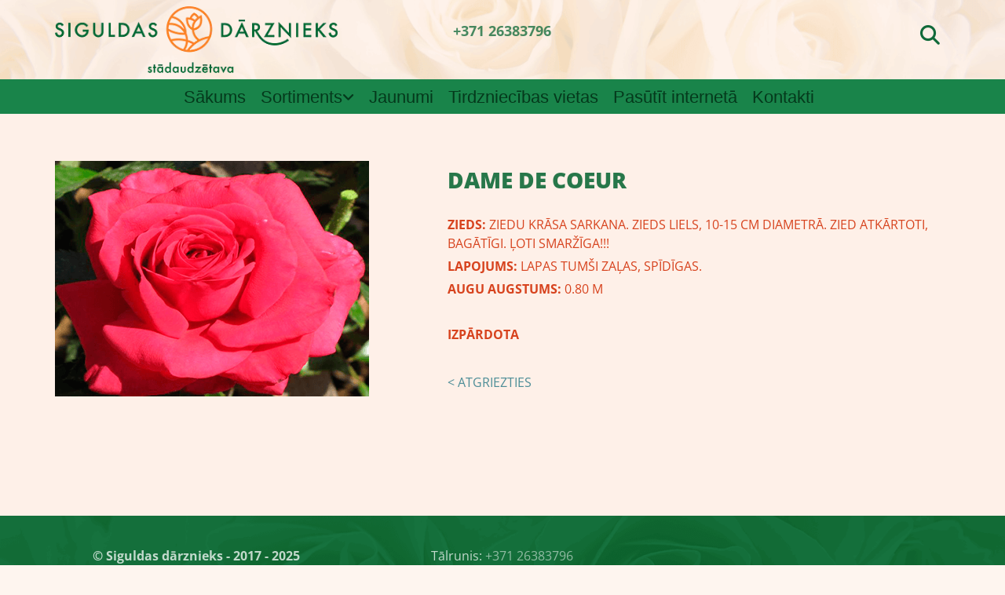

--- FILE ---
content_type: text/html; charset=UTF-8
request_url: https://www.siguldasdarznieks.lv/b/dame-de-coeur
body_size: 16421
content:
<!DOCTYPE html> <html lang="lv" data-currency="EUR" data-lang="lv" data-rHash="e582986714b232f13d474a5419851c0d" dir="auto"> <head> <meta charset="UTF-8"/> <title>DAME DE COEUR</title><meta name="keywords" content="Stādi, puķu stādi, vasaras puķu stādi, rožu stādi, daudzgadīgās puķes, ziemciešu stādi, stādu vairumtirdzniecība, Rozes, Vasaras puķes, Ziemcietes, Skuju koki, Lapu koki un krūmi, Audzēšanas aprīkojums, SIA &quot;Brenta&quot;, "><meta name="description" content="ZIEDS: Ziedu krāsa sarkana. Zieds liels, 10-15 cm diametrā. Zied atkārtoti, bagātīgi. Ļoti smaržīga!!!LAPOJUMS: Lapas tumši zaļas, spīdīgas. AUGU AUGSTUMS: 0.80 cm"><link type="application/rss+xml" href="feed://www.siguldasdarznieks.lv/lv/blog.rss" title="DAME DE COEUR"><meta property="og:type" content="article"><meta property="og:title" content="DAME DE COEUR"><meta property="og:url" content="https://www.siguldasdarznieks.lv/b/dame-de-coeur"><meta property="og:description" content="ZIEDS: Ziedu krāsa sarkana. Zieds liels, 10-15 cm diametrā. Zied atkārtoti, bagātīgi. Ļoti smaržīga!!!LAPOJUMS: Lapas tumši zaļas, spīdīgas. AUGU AUGSTUMS: 0.80 cm"><meta property="og:image" content="https://www.siguldasdarznieks.lv/uploads/JbfZYP2I/roze_dame-de-coeur.png"><link rel="canonical" href="https://www.siguldasdarznieks.lv/b/dame-de-coeur"><!-- Mono global site tag (gtag.js) - Google Analytics --> <script async src='https://www.googletagmanager.com/gtag/js?id=G-KWF9141R78'></script> <script> window.dataLayer = window.dataLayer || []; function gtag(){dataLayer.push(arguments);} gtag('js', new Date()); gtag('config', 'G-KWF9141R78', { 'anonymize_ip': true, 'send_page_view': false, 'custom_map': {'dimension1': 'monoSiteId', 'dimension2': 'monoRendering'} }); gtag('event', 'monoAction', { 'monoSiteId': '822895', 'monoRendering': 'website'}); gtag('event', 'page_view', { 'monoSiteId': '822895', 'monoRendering': 'website'}); var _mtr = _mtr || []; _mtr.push(['addTracker', function (action) { gtag('event', action, { 'send_to': 'G-KWF9141R78', 'event_label': 'monoAction', 'monoSiteId': '822895', 'monoRendering': 'website' }); }]); _mtr.push(['addRawTracker', function() { gtag.apply(gtag,arguments); }]); </script><script> (function(i,s,o,g,r,a,m){i['GoogleAnalyticsObject']=r;i[r]=i[r]||function(){ (i[r].q=i[r].q||[]).push(arguments)},i[r].l=1*new Date();a=s.createElement(o), m=s.getElementsByTagName(o)[0];a.async=1;a.src=g;m.parentNode.insertBefore(a,m) })(window,document,'script','//www.google-analytics.com/analytics.js','_mga'); _mga('create', 'UA-97609506-18', 'auto', 'custGa0'); _mga('custGa0.set', 'anonymizeIp', true); _mga('custGa0.send', 'pageview'); var _mtr = _mtr || []; _mga(function() { _mtr.push(['addTracker', function (action) { _mga('custGa0.send', 'event', 'monoAction', action); }]); _mtr.push(['addRawTracker', function() { _mga('custGa0.'.concat(arguments.shift()),arguments); }]); }); </script><meta name="viewport" content="width=device-width, initial-scale=1"><link rel='shortcut icon' type='image/x-icon' href='/uploads/1Yhc9eLZ/favicon.ico'/><link rel="preload" href="https://css-fonts.eu.extra-cdn.com/css?family=Roboto:300,500&display=swap" as="style"><link href="https://css-fonts.eu.extra-cdn.com/css?family=Roboto:300,500&display=swap" rel="stylesheet"><link rel="preload" href="https://site-assets.cdnmns.com/108ab34d214b6bd35fa24bb0b75a9731/css/external-libs.css?1768316274365" as="style" fetchpriority="high"><link rel="stylesheet" href="https://site-assets.cdnmns.com/108ab34d214b6bd35fa24bb0b75a9731/css/external-libs.css?1768316274365"><style>article,aside,details,figcaption,figure,footer,header,hgroup,main,nav,section,summary{display:block}audio,canvas,video{display:inline-block}audio:not([controls]){display:none;height:0}[hidden]{display:none}html{font-size:100%;-ms-text-size-adjust:100%;-webkit-text-size-adjust:100%}html,button,input,select,textarea{font-family:inherit}body{margin:0}a:focus{outline-width:thin}a:active,a:hover{outline:0}h1{font-size:2em;margin:0.67em 0}h2{font-size:1.5em;margin:0.83em 0}h3{font-size:1.17em;margin:1em 0}h4{font-size:1em;margin:1.33em 0}h5{font-size:0.83em;margin:1.67em 0}h6{font-size:0.67em;margin:2.33em 0}abbr[title]{border-bottom:1px dotted}b,strong{font-weight:bold}blockquote{margin:1em 40px}dfn{font-style:italic}hr{-moz-box-sizing:content-box;box-sizing:content-box;height:0}mark{background:#ff0;color:#000}p,pre{margin:1em 0}code,kbd,pre,samp{font-family:monospace, serif;_font-family:'courier new', monospace;font-size:1em}pre{white-space:pre;white-space:pre-wrap;word-wrap:break-word}q{quotes:none}q:before,q:after{content:'';content:none}small{font-size:80%}sub,sup{font-size:75%;line-height:0;position:relative;vertical-align:baseline}sup{top:-0.5em}sub{bottom:-0.25em}dl,menu,ol,ul{margin:1em 0}dd{margin:0 0 0 40px}menu,ol,ul{padding:0 0 0 40px}nav ul,nav ol{list-style:none;list-style-image:none}img{-ms-interpolation-mode:bicubic}svg:not(:root){overflow:hidden}figure{margin:0}form{margin:0}fieldset{border:1px solid #c0c0c0;margin:0 2px;padding:0.35em 0.625em 0.75em}legend{border:0;padding:0;white-space:normal;*margin-left:-7px}button,input,select,textarea{font-size:100%;margin:0;vertical-align:baseline;*vertical-align:middle}button,input{line-height:normal}[type="submit"]{background-color:transparent}button,select{text-transform:none}button,html input[type="button"],input[type="reset"],input[type="submit"]{-webkit-appearance:button;cursor:pointer;*overflow:visible}button[disabled],html input[disabled]{cursor:default}input[type="checkbox"],input[type="radio"]{box-sizing:border-box;padding:0;*height:13px;*width:13px}input[type="search"]{-webkit-appearance:textfield;-moz-box-sizing:content-box;-webkit-box-sizing:content-box;box-sizing:content-box}input[type="search"]::-webkit-search-cancel-button,input[type="search"]::-webkit-search-decoration{-webkit-appearance:none}button::-moz-focus-inner,input::-moz-focus-inner{border:0;padding:0}textarea{overflow:auto;vertical-align:top}table{border-collapse:collapse;border-spacing:0}*,:before,:after{-webkit-box-sizing:border-box;-moz-box-sizing:border-box;box-sizing:border-box}@font-face{font-family:'FontAwesome';src:url("https://site-assets.cdnmns.com/108ab34d214b6bd35fa24bb0b75a9731/css/fonts/fa-brands-400.woff2") format("woff2"),url("https://site-assets.cdnmns.com/108ab34d214b6bd35fa24bb0b75a9731/css/fonts/fa-regular-400.woff2") format("woff2"),url("https://site-assets.cdnmns.com/108ab34d214b6bd35fa24bb0b75a9731/css/fonts/fa-solid-900.woff2") format("woff2"),url("https://site-assets.cdnmns.com/108ab34d214b6bd35fa24bb0b75a9731/css/fonts/fa-v4compatibility.woff2") format("woff2"),url("https://site-assets.cdnmns.com/108ab34d214b6bd35fa24bb0b75a9731/css/fonts/fa-brands-400.ttf") format("truetype"),url("https://site-assets.cdnmns.com/108ab34d214b6bd35fa24bb0b75a9731/css/fonts/fa-regular-400.ttf") format("truetype"),url("https://site-assets.cdnmns.com/108ab34d214b6bd35fa24bb0b75a9731/css/fonts/fa-solid-900.ttf") format("truetype"),url("https://site-assets.cdnmns.com/108ab34d214b6bd35fa24bb0b75a9731/css/fonts/fa-v4compatibility.ttf") format("truetype");font-weight:normal;font-style:normal;font-display:swap}@font-face{font-family:'FontAwesome';src:url("https://site-assets.cdnmns.com/108ab34d214b6bd35fa24bb0b75a9731/css/fonts/fa-brands-400.woff2") format("woff2"),url("https://site-assets.cdnmns.com/108ab34d214b6bd35fa24bb0b75a9731/css/fonts/fa-regular-400.woff2") format("woff2"),url("https://site-assets.cdnmns.com/108ab34d214b6bd35fa24bb0b75a9731/css/fonts/fa-solid-900.woff2") format("woff2"),url("https://site-assets.cdnmns.com/108ab34d214b6bd35fa24bb0b75a9731/css/fonts/fa-v4compatibility.woff2") format("woff2"),url("https://site-assets.cdnmns.com/108ab34d214b6bd35fa24bb0b75a9731/css/fonts/fa-brands-400.ttf") format("truetype"),url("https://site-assets.cdnmns.com/108ab34d214b6bd35fa24bb0b75a9731/css/fonts/fa-regular-400.ttf") format("truetype"),url("https://site-assets.cdnmns.com/108ab34d214b6bd35fa24bb0b75a9731/css/fonts/fa-solid-900.ttf") format("truetype"),url("https://site-assets.cdnmns.com/108ab34d214b6bd35fa24bb0b75a9731/css/fonts/fa-v4compatibility.ttf") format("truetype");font-weight:normal;font-style:normal;font-display:swap}header[data-underheaderrow]{position:absolute;left:0;right:0;z-index:5}header.headerFixed{position:fixed;top:0;z-index:5}header#shrunkImage{max-width:100%}header#shrunkImage>div.row{padding-top:8px;padding-bottom:8px}header.shrinking img,header.shrinking>div.row{transition:all 0.3s ease}.row{position:relative;width:100%}.row[data-attr-hide]{display:none}.rowGroup{width:100%;white-space:nowrap;overflow:hidden;display:-ms-flexbox;display:-webkit-flex;display:flex}.rowGroup.rowGroupFixed{width:1170px;margin:0 auto}.rowGroup.rowGroupFixed .row .container-fixed{width:100%}.rowGroup .row{vertical-align:top;white-space:normal;min-width:100%;min-height:100%}.rowGroup .row:last-child{margin-right:0}.no-flexbox .rowGroup .row{display:inline-block}.container{display:-ms-flexbox;display:-webkit-flex;display:flex;-webkit-flex-direction:row;-moz-flex-direction:row;-ms-flex-direction:row;flex-direction:row;-webkit-flex-wrap:wrap;-moz-flex-wrap:wrap;-ms-flex-wrap:wrap;flex-wrap:wrap}.no-flexbox .container{display:block}.no-flexbox .container:before,.no-flexbox .container:after{display:table;content:" "}.no-flexbox .container:after{clear:both}.container-fluid{width:100%}.container-fixed{width:100%}@media only screen and (min-width: 1200px){.container-fixed{max-width:1170px;margin:0 auto}.rowGroup.fullScreenRow .row{min-height:100vh;display:flex}.rowGroup.fullScreenRow.verticalAlignRowTop .row{align-items:flex-start}.rowGroup.fullScreenRow.verticalAlignRowCenter .row{align-items:center}.rowGroup.fullScreenRow.verticalAlignRowBottom .row{align-items:flex-end}.rowGroup .row{height:auto}.row.fullScreenRow{min-height:100vh;display:flex}.row.fullScreenRow.verticalAlignRowTop{align-items:flex-start !important}.row.fullScreenRow.verticalAlignRowCenter{align-items:center !important}.row.fullScreenRow.verticalAlignRowBottom{align-items:flex-end !important}}.container-fixed .container{width:100%}body .designRow{padding:0;margin:0;background-color:transparent}body .designRow>.container>.col{padding:0;margin:0}body.engagementPreviewBody{background-color:#EAEAEA}body.engagementPreviewBody .designRow{display:none}.col{position:relative;padding-left:15px;padding-right:15px}.no-flexbox .col{float:left;display:block}.col:after{content:"";visibility:hidden;display:block;height:0;clear:both}.col.flexCol{display:-ms-flexbox;display:flex;-webkit-flex-direction:column;-moz-flex-direction:column;-ms-flex-direction:column;flex-direction:column}[data-hideheader] header{margin-top:-99999px;position:absolute}[data-hidefooter] footer{margin-top:-99999px;position:absolute}.col-sm-12{width:100%}.col-sm-11{width:91.66667%}.col-sm-10{width:83.33333%}.col-sm-9{width:75%}.col-sm-8{width:66.66667%}.col-sm-7{width:58.33333%}.col-sm-6{width:50%}.col-sm-5{width:41.66667%}.col-sm-4{width:33.33333%}.col-sm-3{width:25%}.col-sm-2{width:16.66667%}.col-sm-1{width:8.33333%}@media only screen and (min-width: 768px){.col-md-12{width:100%}.col-md-11{width:91.66667%}.col-md-10{width:83.33333%}.col-md-9{width:75%}.col-md-8{width:66.66667%}.col-md-7{width:58.33333%}.col-md-6{width:50%}.col-md-5{width:41.66667%}.col-md-4{width:33.33333%}.col-md-3{width:25%}.col-md-2{width:16.66667%}.col-md-1{width:8.33333%}}@media only screen and (min-width: 1200px){.col-lg-12{width:100%}.col-lg-11{width:91.66667%}.col-lg-10{width:83.33333%}.col-lg-9{width:75%}.col-lg-8{width:66.66667%}.col-lg-7{width:58.33333%}.col-lg-6{width:50%}.col-lg-5{width:41.66667%}.col-lg-4{width:33.33333%}.col-lg-3{width:25%}.col-lg-2{width:16.66667%}.col-lg-1{width:8.33333%}}.clear:after,.clear:before{display:table;content:'';flex-basis:0;order:1}.clear:after{clear:both}.lt-ie8 .clear{zoom:1}.hide-overflow{overflow:hidden}.hide-visibility{opacity:0;visibility:hidden}.hidden{display:none !important}.hiddenBG{background-image:none !important}@media only screen and (min-width: 0px) and (max-width: 767px){.hidden-sm{display:none !important}}@media only screen and (min-width: 768px) and (max-width: 1199px){.hidden-md{display:none !important}}@media only screen and (min-width: 1200px){.hidden-lg{display:none !important}}.text-left{text-align:left}.text-center{text-align:center}.text-right{text-align:right}.margin-bottom{margin-bottom:20px}.no-lat-padding{padding-left:0px;padding-right:0px}.no-left-padding{padding-left:0px}.no-right-padding{padding-right:0px}nav .closeBtn{color:#FFF}nav a{display:block}nav a:focus,nav a:focus+.dropIco{position:relative;z-index:1}nav .dropIco{border:none;background:transparent;top:0}nav .dropIco:hover{cursor:pointer}nav .navIcon{vertical-align:middle}@media only screen and (min-width: 768px){nav:before{color:#FFF;font-size:40px;line-height:1em}[data-enablefocusindication] nav:not(.opened-menu) ul li.hasChildren{display:inline-flex}[data-enablefocusindication] nav:not(.opened-menu) ul li.hasChildren ul[id^="navUl"]{overflow:visible}[data-enablefocusindication] nav:not(.opened-menu) ul li.hasChildren ul li.hasChildren{display:block}[data-enablefocusindication] nav:not(.opened-menu) ul li a.dropIco{margin:0 !important;padding:0 !important}nav ul{margin:0;padding:0;position:relative}[data-enablefocusindication] nav ul:not(.navContainer) li.showChildren a.dropIco{position:absolute;top:50%;left:calc(100% - $caretSize)}[data-enablefocusindication] nav ul:not(.navContainer) li.showChildren>ul{opacity:1;transition:0.5s ease-in-out;max-height:1500px}[data-enablefocusindication] nav ul li a.dropIco{background-color:transparent !important;position:absolute;display:inline-block;min-width:10px;height:100%}[data-enablefocusindication] nav ul li a.dropIco:after{display:none}[data-enablefocusindication] nav ul li.hasChildren>ul>li.hasChildren a.dropIco{position:absolute;display:inline-block;top:calc(50% - 5px);right:10px;left:unset;width:10px;height:10px}[data-enablefocusindication] nav ul li.hasChildren>ul>li.hasChildren a.dropIco:after{content:"";font-family:"FontAwesome"}nav ul li{list-style:none;display:inline-block;text-align:left;position:relative}nav ul li a{display:inline-block}nav ul li a:after{content:"";font-family:"FontAwesome";font-size:0.8em;line-height:0.8em;width:10px}nav ul li a:only-child:after{display:none}nav ul li a.dropIco{display:none}nav ul li:hover>ul,nav ul li.hover>ul{display:block;opacity:1;visibility:visible}nav ul>li:focus{z-index:999}nav ul .closeBtn{display:none}nav>ul ul{display:block;opacity:0;visibility:hidden;position:absolute;left:auto;top:100%;margin-top:0;z-index:5;width:auto}nav>ul ul.left{right:100%;left:unset}nav>ul ul.firstSubmenuLeft{right:0}footer nav>ul ul{top:auto;bottom:100%}nav>ul ul .naviLeft li{text-align:end}nav>ul ul li{float:none;display:block;margin-left:0;min-width:220px;position:relative}nav>ul ul li a:after{content:"";position:absolute;right:10px;top:50%;-webkit-transform:translate(0, -50%);-moz-transform:translate(0, -50%);-o-transform:translate(0, -50%);-ms-transform:translate(0, -50%);transform:translate(0, -50%)}nav>ul ul li a.naviLeft+.dropIco{left:10px !important}nav>ul ul li a.naviLeft:after{content:"";position:absolute;left:10px;right:unset;top:50%;-webkit-transform:translate(0, -50%);-moz-transform:translate(0, -50%);-o-transform:translate(0, -50%);-ms-transform:translate(0, -50%);transform:translate(0, -50%)}nav>ul ul a{white-space:normal;display:block}nav>ul ul ul{left:100%;top:0px}}@media (min-width: 768px) and (max-width: 1199px){nav[data-settings*="verticalNav-md=true"]:before{cursor:pointer;content:"";font-family:"FontAwesome"}nav[data-settings*="verticalNav-md=true"] ul{margin:0;padding:0;visibility:visible}nav[data-settings*="verticalNav-md=true"] ul li{text-align:left !important;position:relative;display:block;width:100%}nav[data-settings*="verticalNav-md=true"] ul li.hasChildren>ul>li.hasChildren a.dropIco{height:unset}nav[data-settings*="verticalNav-md=true"] ul li.hasChildren a.dropIco{position:absolute;display:inline-block;margin-top:0 !important;margin-bottom:0 !important;right:0;height:unset}nav[data-settings*="verticalNav-md=true"] ul li.hasChildren a.dropIco:before{content:"";font-family:"FontAwesome"}nav[data-settings*="verticalNav-md=true"] ul li.hasChildren a.dropIco:after{content:'' !important;display:block;position:absolute;margin:0;width:40px;height:40px;top:50%;left:50%;background:transparent;-webkit-transform:translate(-50%, -50%);-moz-transform:translate(-50%, -50%);-o-transform:translate(-50%, -50%);-ms-transform:translate(-50%, -50%);transform:translate(-50%, -50%);z-index:2}nav[data-settings*="verticalNav-md=true"] ul li.hasChildren.showChildren>.dropIco:before{content:""}nav[data-settings*="verticalNav-md=true"] ul li.hasChildren>ul>li.hasChildren a.dropIco{right:1em;top:0 !important;left:unset !important}nav[data-settings*="verticalNav-md=true"] ul a{text-decoration:none;display:block;line-height:1}nav[data-settings*="verticalNav-md=true"] ul a:after{display:none}nav[data-settings*="verticalNav-md=true"] ul a.dropIco[aria-expanded=true] ~ ul{overflow:visible}nav[data-settings*="verticalNav-md=true"] ul a:focus,nav[data-settings*="verticalNav-md=true"] ul a:focus ~ .dropIco{z-index:6}nav[data-settings*="verticalNav-md=true"]>ul{position:fixed;top:0;right:100%;width:20%;height:100%;z-index:99999;background:rgba(0,0,0,0.9);padding-top:50px;overflow-y:scroll}nav[data-settings*="verticalNav-md=true"]>ul ul{max-height:0;margin-left:10px;transition:0.5s cubic-bezier(0, 1, 0.5, 1);overflow:hidden;display:block;position:relative;top:auto;left:auto;right:unset}nav[data-settings*="verticalNav-md=true"]>ul .hasChildren.showChildren>ul{opacity:1;transition:0.5s ease-in-out;max-height:1500px}nav[data-settings*="verticalNav-md=true"]>ul .closeBtn{position:absolute;top:10px;right:10px;font-size:2em;display:inline;width:auto;padding:0.2em}nav[data-settings*="verticalNav-md=true"]>ul .closeBtn:before{content:"×";font-family:"FontAwesome"}nav[data-settings*="verticalNav-md=true"][data-settings*="direction=right"]>ul{right:auto;left:100%}nav[data-settings*="verticalNav-md=true"]>ul{width:50%}}@media (min-width: 1200px){nav[data-settings*="verticalNav-lg=true"]:before{cursor:pointer;content:"";font-family:"FontAwesome"}nav[data-settings*="verticalNav-lg=true"] ul{margin:0;padding:0;visibility:visible}nav[data-settings*="verticalNav-lg=true"] ul li{text-align:left !important;position:relative;display:block;width:100%}nav[data-settings*="verticalNav-lg=true"] ul li.hasChildren>ul>li.hasChildren a.dropIco{height:unset}nav[data-settings*="verticalNav-lg=true"] ul li.hasChildren a.dropIco{position:absolute;display:inline-block;margin-top:0 !important;margin-bottom:0 !important;right:0;height:unset}nav[data-settings*="verticalNav-lg=true"] ul li.hasChildren a.dropIco:before{content:"";font-family:"FontAwesome"}nav[data-settings*="verticalNav-lg=true"] ul li.hasChildren a.dropIco:after{content:'' !important;display:block;position:absolute;margin:0;width:40px;height:40px;top:50%;left:50%;background:transparent;-webkit-transform:translate(-50%, -50%);-moz-transform:translate(-50%, -50%);-o-transform:translate(-50%, -50%);-ms-transform:translate(-50%, -50%);transform:translate(-50%, -50%);z-index:2}nav[data-settings*="verticalNav-lg=true"] ul li.hasChildren.showChildren>.dropIco:before{content:""}nav[data-settings*="verticalNav-lg=true"] ul li.hasChildren>ul>li.hasChildren a.dropIco{right:1em;top:0 !important;left:unset !important}nav[data-settings*="verticalNav-lg=true"] ul a{text-decoration:none;display:block;line-height:1}nav[data-settings*="verticalNav-lg=true"] ul a:after{display:none}nav[data-settings*="verticalNav-lg=true"] ul a.dropIco[aria-expanded=true] ~ ul{overflow:visible}nav[data-settings*="verticalNav-lg=true"] ul a:focus,nav[data-settings*="verticalNav-lg=true"] ul a:focus ~ .dropIco{z-index:6}nav[data-settings*="verticalNav-lg=true"]>ul{position:fixed;top:0;right:100%;width:20%;height:100%;z-index:99999;background:rgba(0,0,0,0.9);padding-top:50px;overflow-y:scroll}nav[data-settings*="verticalNav-lg=true"]>ul ul{max-height:0;margin-left:10px;transition:0.5s cubic-bezier(0, 1, 0.5, 1);overflow:hidden;display:block;position:relative;top:auto;left:auto;right:unset}nav[data-settings*="verticalNav-lg=true"]>ul .hasChildren.showChildren>ul{opacity:1;transition:0.5s ease-in-out;max-height:1500px}nav[data-settings*="verticalNav-lg=true"]>ul .closeBtn{position:absolute;top:10px;right:10px;font-size:2em;display:inline;width:auto;padding:0.2em}nav[data-settings*="verticalNav-lg=true"]>ul .closeBtn:before{content:"×";font-family:"FontAwesome"}nav[data-settings*="verticalNav-lg=true"][data-settings*="direction=right"]>ul{right:auto;left:100%}}nav[data-settings*="vertical=true"]:before{cursor:pointer;content:"";font-family:"FontAwesome"}nav[data-settings*="vertical=true"] ul{margin:0;padding:0;visibility:visible}nav[data-settings*="vertical=true"] ul li{text-align:left !important;position:relative;display:block;width:100%}nav[data-settings*="vertical=true"] ul li.hasChildren>ul>li.hasChildren a.dropIco{height:unset}nav[data-settings*="vertical=true"] ul li.hasChildren a.dropIco{position:absolute;display:inline-block;margin-top:0 !important;margin-bottom:0 !important;right:0;height:unset}nav[data-settings*="vertical=true"] ul li.hasChildren a.dropIco:before{content:"";font-family:"FontAwesome"}nav[data-settings*="vertical=true"] ul li.hasChildren a.dropIco:after{content:'' !important;display:block;position:absolute;margin:0;width:40px;height:40px;top:50%;left:50%;background:transparent;-webkit-transform:translate(-50%, -50%);-moz-transform:translate(-50%, -50%);-o-transform:translate(-50%, -50%);-ms-transform:translate(-50%, -50%);transform:translate(-50%, -50%);z-index:2}nav[data-settings*="vertical=true"] ul li.hasChildren.showChildren>.dropIco:before{content:""}nav[data-settings*="vertical=true"] ul li.hasChildren>ul>li.hasChildren a.dropIco{right:1em;top:0 !important;left:unset !important}nav[data-settings*="vertical=true"] ul a{text-decoration:none;display:block;line-height:1}nav[data-settings*="vertical=true"] ul a:after{display:none}nav[data-settings*="vertical=true"] ul a.dropIco[aria-expanded=true] ~ ul{overflow:visible}nav[data-settings*="vertical=true"] ul a:focus,nav[data-settings*="vertical=true"] ul a:focus ~ .dropIco{z-index:6}nav[data-settings*="vertical=true"]>ul{position:fixed;top:0;right:100%;width:20%;height:100%;z-index:99999;background:rgba(0,0,0,0.9);padding-top:50px;overflow-y:scroll}nav[data-settings*="vertical=true"]>ul ul{max-height:0;margin-left:10px;transition:0.5s cubic-bezier(0, 1, 0.5, 1);overflow:hidden;display:block;position:relative;top:auto;left:auto;right:unset}nav[data-settings*="vertical=true"]>ul .hasChildren.showChildren>ul{opacity:1;transition:0.5s ease-in-out;max-height:1500px}nav[data-settings*="vertical=true"]>ul .closeBtn{position:absolute;top:10px;right:10px;font-size:2em;display:inline;width:auto;padding:0.2em}nav[data-settings*="vertical=true"]>ul .closeBtn:before{content:"×";font-family:"FontAwesome"}nav[data-settings*="vertical=true"][data-settings*="direction=right"]>ul{right:auto;left:100%}@media only screen and (max-width: 767px){nav:not(.horizontal-menu--mobile):before,nav[data-settings*="vertical=true"]:not(.horizontal-menu--mobile):before{content:"";cursor:pointer;font-family:"FontAwesome";padding:10px;line-height:1em}nav:not(.horizontal-menu--mobile) ul,nav[data-settings*="vertical=true"]:not(.horizontal-menu--mobile) ul{margin:0;padding:0}nav:not(.horizontal-menu--mobile) ul li,nav[data-settings*="vertical=true"]:not(.horizontal-menu--mobile) ul li{text-align:left !important;position:relative}nav:not(.horizontal-menu--mobile) ul li.hasChildren .dropIco,nav[data-settings*="vertical=true"]:not(.horizontal-menu--mobile) ul li.hasChildren .dropIco{position:absolute;right:1em;padding-left:15px;padding-right:15px;margin-top:0 !important;margin-bottom:0 !important}nav:not(.horizontal-menu--mobile) ul li.hasChildren .dropIco:before,nav[data-settings*="vertical=true"]:not(.horizontal-menu--mobile) ul li.hasChildren .dropIco:before{content:"";font-family:"FontAwesome"}nav:not(.horizontal-menu--mobile) ul li.hasChildren .dropIco:after,nav[data-settings*="vertical=true"]:not(.horizontal-menu--mobile) ul li.hasChildren .dropIco:after{display:none}nav:not(.horizontal-menu--mobile) ul li.hasChildren.showChildren>.dropIco:before,nav[data-settings*="vertical=true"]:not(.horizontal-menu--mobile) ul li.hasChildren.showChildren>.dropIco:before{content:""}nav:not(.horizontal-menu--mobile) ul li.active>a,nav[data-settings*="vertical=true"]:not(.horizontal-menu--mobile) ul li.active>a{font-weight:600}nav:not(.horizontal-menu--mobile) ul a,nav[data-settings*="vertical=true"]:not(.horizontal-menu--mobile) ul a{text-decoration:none;line-height:1}nav:not(.horizontal-menu--mobile) ul a.dropIco[aria-expanded=true] ~ ul,nav[data-settings*="vertical=true"]:not(.horizontal-menu--mobile) ul a.dropIco[aria-expanded=true] ~ ul{overflow:visible}nav:not(.horizontal-menu--mobile) ul a:focus,nav:not(.horizontal-menu--mobile) ul a:focus ~ .dropIco,nav[data-settings*="vertical=true"]:not(.horizontal-menu--mobile) ul a:focus,nav[data-settings*="vertical=true"]:not(.horizontal-menu--mobile) ul a:focus ~ .dropIco{z-index:6}nav:not(.horizontal-menu--mobile)>ul,nav[data-settings*="vertical=true"]:not(.horizontal-menu--mobile)>ul{position:fixed;right:100%;top:0;width:100%;height:100%;z-index:99999;background:rgba(0,0,0,0.9);padding:50px 0 0 20px;overflow-y:scroll}nav:not(.horizontal-menu--mobile)>ul ul,nav[data-settings*="vertical=true"]:not(.horizontal-menu--mobile)>ul ul{max-height:0;margin-left:10px;transition:0.5s cubic-bezier(0, 1, 0.5, 1);overflow:hidden}nav:not(.horizontal-menu--mobile)>ul ul li a,nav[data-settings*="vertical=true"]:not(.horizontal-menu--mobile)>ul ul li a{line-height:1}nav:not(.horizontal-menu--mobile)>ul .hasChildren.showChildren>ul,nav[data-settings*="vertical=true"]:not(.horizontal-menu--mobile)>ul .hasChildren.showChildren>ul{opacity:1;transition:0.5s ease-in-out;max-height:1500px}nav:not(.horizontal-menu--mobile)>ul .closeBtn,nav[data-settings*="vertical=true"]:not(.horizontal-menu--mobile)>ul .closeBtn{position:absolute;top:19px;right:21px;font-size:2em;display:inline;z-index:1;padding:0.2em}nav:not(.horizontal-menu--mobile)>ul .closeBtn:before,nav[data-settings*="vertical=true"]:not(.horizontal-menu--mobile)>ul .closeBtn:before{content:"×";font-family:"FontAwesome"}nav:not(.horizontal-menu--mobile)[data-settings*="direction=right"]>ul,nav[data-settings*="vertical=true"]:not(.horizontal-menu--mobile)[data-settings*="direction=right"]>ul{left:100%;right:auto}}.locale ul{margin:0;padding:0;display:inline-block;white-space:nowrap;position:relative;z-index:2}.locale ul a{text-decoration:none}.locale ul li{display:none;list-style:none;position:absolute;width:100%}.locale ul li a:before{content:"";font-family:"FontAwesome";font-size:0.8em;margin-right:5px;display:none;vertical-align:bottom}.locale ul li.active{display:block;position:static}.locale ul li.active a:before{display:inline-block}.locale ul li.active:only-child a:before{display:none}.locale ul:hover{z-index:11}.locale ul:hover li{display:block}.locale .locale_touch li:not(.active){display:block}body.noScroll{overflow:hidden;position:fixed}body.safariNoScroll{overflow:hidden}.form input[type="checkbox"]+label{display:inline-block;margin-left:10px;cursor:pointer}.form input[type="checkbox"]+label:before{display:inline-block;vertical-align:middle;left:0;width:1.8em;height:1.8em;font-family:'FontAwesome';font-size:0.8em;text-align:center;line-height:1.7em;margin-right:0.5em;content:'';color:#333;background:#FFF;border:1px solid #ccc;letter-spacing:normal;font-style:normal}.form input[type="checkbox"]:focus+label:before{-webkit-box-shadow:box-shadow(0 0 1px 0.01em #3b99fc);-moz-box-shadow:box-shadow(0 0 1px 0.01em #3b99fc);box-shadow:box-shadow(0 0 1px 0.01em #3b99fc)}.form input[type="checkbox"]:checked+label:before{content:'\f00c'}.image{max-width:100%;height:auto}.row.brandfooter .col{display:block}.row.brandfooter .brandLogoContainer{text-align:right}.row.brandfooter .brandLogoContainer .footerlogo{vertical-align:middle}.row.brandfooter .brandLogoContainer .brandText{display:inline-block;vertical-align:middle}.row.brandfooter .brandTextAlternativeContainer{display:flex;align-items:center;padding-top:6px}.row.brandfooter .brandTextAlternativeContainer a{color:inherit !important}.row.brandfooter .brandTextContainer{width:inherit}.row.brandfooter .brandTextContainer .footerText{color:black}.row.brandfooter .logoOpacity{opacity:66%;width:100px}@media only screen and (max-width: 768px){.row.brandfooter .brandLogoContainer,.row.brandfooter .brandTextContainer{text-align:center}}.row.brandfooter.noPadding{height:40px;display:table;padding:0}.row.brandfooter.noPadding img,.row.brandfooter.noPadding span{display:table-cell;vertical-align:middle}.row.brandfooter.noPadding img.brandingText,.row.brandfooter.noPadding span.brandingText{padding-left:5px}.row.brandfooter .brandedInnerRow{padding:0}.row.brandfooter .brandedTopColumn{margin-bottom:25px}.row.brandheader{z-index:1;box-shadow:0px 0px 5px rgba(0,0,0,0.1)}.row.brandheader .col{display:block;padding-bottom:0}.row.brandheader.noPadding{height:56px;display:flex;justify-content:center;align-items:center;padding:0}.row.brandheader.noPadding .wrapper{display:flex;justify-content:center;align-items:center}.row.brandheader.noPadding .wrapper .brandingLogo{margin-right:24px;padding-right:24px;border-right:1px solid #ECEDEE}.row.brandheader.noPadding .wrapper .brandingLogo img{height:32px}.row.brandheader.noPadding .wrapper .brandingLink{font-size:13px}@media only screen and (max-width: 375px){.row.brandheader .col{display:flex;justify-content:center;align-items:center;padding-bottom:0}.row.brandheader.noPadding{height:100px}.row.brandheader.noPadding .wrapper{flex-wrap:wrap;padding:0 10px 7px 10px}.row.brandheader.noPadding .wrapper .brandingLogo{border-right:none;margin-right:0;padding-right:5px;padding-left:5px}}@media only screen and (min-width: 376px) and (max-width: 426px){.row.brandheader .col{display:flex;justify-content:center;align-items:center;padding-bottom:0}.row.brandheader.noPadding{height:88px}.row.brandheader.noPadding .wrapper{flex-wrap:wrap;padding:0 30px 7px 30px}.row.brandheader.noPadding .wrapper .brandingLogo{border-right:none;margin-right:0;padding-right:5px;padding-left:5px}}@media only screen and (min-width: 427px) and (max-width: 1024px){.row.brandheader .col{display:flex;justify-content:center;align-items:center;padding-bottom:0}.row.brandheader.noPadding .wrapper{flex-wrap:wrap}}.infobar-wrapper{position:fixed;top:0;left:0;display:block;z-index:20;width:100vw;padding:32px;background:rgba(27,27,27,0.95);font-size:13px}.infobar-wrapper .infobar{font-family:'Roboto';width:100vw;text-align:left;display:flex;flex-direction:column;justify-content:center;height:100%}.infobar-wrapper .infobar a{color:#fff}.infobar-wrapper .infobar p{color:#fff;text-align:left;line-height:18px}.infobar-wrapper .infobar .cookie-row{width:calc(100% - 64px);padding:0}.infobar-wrapper .infobar .cookie-row.cookie-row-text{overflow:auto}.infobar-wrapper .infobar h1.cookie-headline,.infobar-wrapper .infobar h4.cookie-headline{color:#fff;font-size:18px;font-weight:500;margin-bottom:8px}.infobar-wrapper .infobar h1.cookie-headline.push-top,.infobar-wrapper .infobar h4.cookie-headline.push-top{margin-top:24px}.infobar-wrapper .infobar p.cookie-description{text-align:left;line-height:1.36;font-size:14px;font-weight:300;max-width:1040px;width:100%;margin-bottom:16px}.infobar-wrapper .infobar p.cookie-readmore{font-size:14px;text-align:left;padding-bottom:12px}.infobar-wrapper .infobar .cookie-checkboxes{width:50%;min-height:47px;padding:16px 0;float:left}.infobar-wrapper .infobar .cookie-checkboxes label{color:#fff;font-size:16px;font-weight:300;margin-right:16px}.infobar-wrapper .infobar .cookie-checkboxes label input{margin-right:8px}.infobar-wrapper .infobar .cookie-buttons{font-weight:500;width:50%;min-height:47px;float:left;text-align:right}.infobar-wrapper .infobar .cookie-buttons a{cursor:pointer}.infobar-wrapper[data-settings*="bottom"]{bottom:0;top:inherit}@media only screen and (max-width: 1199px){.infobar-wrapper .infobar{width:100%}}.infobar-wrapper .infobar-close{position:absolute;top:15px;right:20px;font-size:25px;color:#FFF}.infobar-wrapper a#revoke-consent{font-size:13px;padding:13px 24px;border:1px solid #fff;background:#fff;color:#181818;-webkit-border-radius:3px;-moz-border-radius:3px;-o-border-radius:3px;border-radius:3px}.infobar-wrapper a#infobar-acceptCookiesBtn{display:inline-block;font-size:13px;padding:13px 24px;border:1px solid #fff;background:#fff;color:#181818;-webkit-border-radius:3px;-moz-border-radius:3px;-o-border-radius:3px;border-radius:3px}.infobar-wrapper a#infobar-acceptSelectedCookiesBtn{display:inline-block;font-size:13px;padding:13px 24px;border:1px solid #fff;margin-right:16px;-webkit-border-radius:3px;-moz-border-radius:3px;-o-border-radius:3px;border-radius:3px}.infobar-wrapper a#infobar-donottrack{font-size:13px;padding:13px 24px;border:1px solid #fff;background:#fff;color:#181818;margin-left:18px;float:right;-webkit-border-radius:3px;-moz-border-radius:3px;-o-border-radius:3px;border-radius:3px}@media only screen and (max-width: 992px){.infobar-wrapper{height:100%;overflow:scroll}.infobar-wrapper .infobar .cookie-row{width:100%}.infobar-wrapper .infobar .cookie-checkboxes{float:none;width:100%}.infobar-wrapper .infobar .cookie-checkboxes label{display:block}.infobar-wrapper .infobar .cookie-checkboxes label:first-of-type{margin-bottom:16px}.infobar-wrapper .infobar .cookie-buttons{float:none;width:100%;text-align:left}}.optout-button{position:fixed;bottom:0px;left:2%;z-index:5;width:100px;height:50px;background-color:rgba(163,163,163,0.4);color:white}.rowGroup .row.normalizeSize,.imagelist .slide.normalizeSize,.gallery .slide.normalizeSize,.catalog .slide.normalizeSize,.blog .slide.normalizeSize{opacity:0;padding-left:0;padding-right:0;min-width:0;max-width:0;max-height:0;border:0}@media only screen and (max-width: 768px){.rowGroup .row.normalizeSize,.imagelist .slide.normalizeSize,.gallery .slide.normalizeSize,.catalog .slide.normalizeSize,.blog .slide.normalizeSize{padding-left:0;padding-right:0;min-width:0;max-width:0;border:0}}.osmap .osmap-container,.osmap .map-container{z-index:0}.singleProduct .shopQuantity{float:left;display:inline-block;padding:5px 0}.singleProduct .shopQuantity .description{margin-right:5px}.singleProduct .shopQuantity .decreaseQuantity,.singleProduct .shopQuantity .increaseQuantity{cursor:pointer;width:20px;padding:0 10px;-moz-user-select:-moz-none;-khtml-user-select:none;-webkit-user-select:none;user-select:none}.singleProduct .shopQuantity .decreaseQuantity.outOfStock,.singleProduct .shopQuantity .increaseQuantity.outOfStock{color:#333333;cursor:auto}.singleProduct .shopQuantity .quantity{width:40px;display:inline-block;text-align:center}.cart .prodDetails>span{overflow:visible}.cart .prodDetails .prodQuant,.cart .prodDetails .prodQuantity,.cart .prodDetails .prodPrice{display:inline-block}.cart .prodDetails .prodQuant{padding-right:10px}.cart .prodDetails input.prodQuantity{width:20px;text-align:center;border-radius:3px}.cart .prodDetails .prodPrice{float:right;line-height:2.2em}.cart .prodRemove{padding-top:1em}.checkout .products .product-row .qty{width:auto} </style><!--[if IE 8]><link rel="stylesheet" href="https://site-assets.cdnmns.com/108ab34d214b6bd35fa24bb0b75a9731/css/grids.css?1768316274365"><!endif]--><style>.h-captcha{display:table;margin-bottom:10px}.hcaptcha-badge{background-color:#fafafa;z-index:2;width:280px;border-radius:4px;border:1px solid #b2bdcc;position:fixed;bottom:70px}.hcaptcha-badge.hide{visibility:hidden}.hcaptcha-badge.bottomleft{left:-210px;display:flex;flex-direction:row-reverse}.hcaptcha-badge.bottomleft .hcaptcha-badge-logo-wrapper{padding:5px 10px 0px 10px;display:flex;align-items:center;flex-direction:column}.hcaptcha-badge.bottomleft .hcaptcha-badge-logo-wrapper .hcaptcha-badge-logo{width:50px;height:50px;background-image:url("https://site-assets.cdnmns.com/108ab34d214b6bd35fa24bb0b75a9731/css/img/hcaptcha-badge.svg");background-size:cover}.hcaptcha-badge.bottomleft .hcaptcha-badge-logo-wrapper .hcaptcha-badge-text{font-size:10px;font-weight:600}.hcaptcha-badge.bottomleft .hcaptcha-badge-legal{display:block;margin:auto;line-height:18px;font-size:10px;min-width:200px}.hcaptcha-badge.bottomleft:hover{left:2px;cursor:pointer}.hcaptcha-badge.bottomright{right:-210px;display:flex}.hcaptcha-badge.bottomright .hcaptcha-badge-logo-wrapper{padding:5px 10px 0px 10px;display:flex;align-items:center;flex-direction:column}.hcaptcha-badge.bottomright .hcaptcha-badge-logo-wrapper .hcaptcha-badge-logo{width:50px;height:50px;background-image:url("https://site-assets.cdnmns.com/108ab34d214b6bd35fa24bb0b75a9731/css/img/hcaptcha-badge.svg");background-size:cover}.hcaptcha-badge.bottomright .hcaptcha-badge-logo-wrapper .hcaptcha-badge-text{font-size:10px;font-weight:600}.hcaptcha-badge.bottomright .hcaptcha-badge-legal{display:block;margin:auto;line-height:18px;font-size:10px;min-width:200px}.hcaptcha-badge.bottomright:hover{right:2px;cursor:pointer}.hcaptcha-badge:after{content:'';display:block;width:65px;height:73.6px;background-image:url("https://site-assets.cdnmns.com/108ab34d214b6bd35fa24bb0b75a9731/css/img/hcaptcha-badge-tool.png");background-size:cover} </style><!--[if IE 8]><link rel="stylesheet" href="https://site-assets.cdnmns.com/108ab34d214b6bd35fa24bb0b75a9731/css/hcaptcha.css?1768316274365"><![endif]--><style id='style_site'>.headline { font-size:35px; line-height:1.2em; padding-bottom:0px; letter-spacing:0em; color:rgba(16, 105, 57, 0.77); margin-bottom:20px; text-align:center; text-transform:uppercase; font-weight:800;} .headline a:hover { text-decoration:underline;} nav { text-align:center;} nav> ul> li> ul li { border:0px solid rgba(0, 0, 0, 0); border-radius:0px;} nav> ul> li> ul a { transition:all 0s ease 0s; font-size:18px;} nav> ul li a:hover { background-color:rgba(0, 0, 0, 0);} nav> ul li a { padding-top:0px; padding-right:14px; padding-bottom:0px; padding-left:5px; margin-top:0px; margin-right:0px; margin-bottom:0px; text-align:center;} nav> ul> li> ul li a { background-color:rgba(246, 227, 207, 0.9); text-align:left; padding-top:5px; padding-bottom:5px;} nav> ul> li> ul li a:hover { background-color:rgba(246, 227, 207, 0.9);} nav:before { color:rgb(246, 131, 51); font-size:45px;} nav> ul> li> ul li.active> a { background-color:rgba(246, 227, 207, 0.9); color:rgb(246, 131, 51);} nav> ul> li> ul a:hover { font-weight:800; color:rgba(248, 157, 93, 0.9);} nav> ul li> a { font-weight:400; font-size:22px; font-family:Arial; color:rgb(5, 57, 28);} nav> ul li.active> a { font-weight:800; color:rgb(246, 131, 51);} nav> ul li> a:hover { color:rgba(248, 157, 93, 0.9);} .subtitle { font-size:30px; line-height:1.2em; padding-bottom:0px; letter-spacing:-0.04em; color:rgb(124, 177, 136); margin-bottom:10px;} .subtitle a { color:rgba(69, 69, 69, 0.73);} .subtitle a:hover { color:rgb(16, 105, 57);} .preamble { color:#d7431e; font-size:22px; line-height:1.2em; letter-spacing:0em; padding-bottom:0px; margin-bottom:20px; text-align:center; font-style:italic;} .preamble a { color:rgb(16, 105, 57);} .preamble a:hover { color:#862a13;} .bodytext { font-size:16px; line-height:1.55em; padding-bottom:0px; color:#d7431e; margin-bottom:5px;} .bodytext a { color:#862a13;} .bodytext a:hover { color:#862a13; font-weight:800;} .smalltext { color:rgb(16, 105, 57); font-size:21px; line-height:1.2em; letter-spacing:0em; padding-bottom:0px; margin-bottom:0px; text-align:center;} .smalltext a { color:rgb(16, 105, 57);} .smalltext a:hover { color:rgb(246, 131, 51); font-weight:800;} body { color:rgb(69, 69, 69); font-size:16px; line-height:1.2em; font-weight:400; background-color:rgba(246, 131, 51, 0.08); font-family:'Open Sans';} body a { text-decoration:none; color:rgb(77, 141, 151);} .button { margin-bottom:20px; border-radius:5px; border-width:0px; color:rgb(255, 255, 255); background-color:rgb(16, 105, 57); padding-top:15px; padding-right:35px; padding-bottom:15px; padding-left:35px; font-size:18px; line-height:1.15em; border-top-width:1px; border-right-width:3px; border-bottom-width:3px; border-left-width:1px; border-color:rgb(3, 38, 19); border-top-left-radius:8px; border-top-right-radius:8px; border-bottom-right-radius:8px; border-bottom-left-radius:8px;} .button:hover { color:rgb(246, 131, 51); font-weight:800;} .form { margin-bottom:40px; padding-top:10px; padding-right:20px; padding-bottom:10px; padding-left:20px;} .form label { line-height:1.2em; padding-bottom:0px; margin-bottom:10px; color:rgba(16, 105, 57, 0.64);} .form input[type=checkbox]+span,.form input[type=radio]+span { padding-bottom:0px;} .form input[type=text],.form textarea,.form select { border-radius:3px; border-width:1px; border-color:rgba(16, 105, 57, 0.3); padding-top:8px; padding-right:10px; padding-bottom:8px; padding-left:10px; margin-top:0px; margin-right:0px; margin-bottom:20px; margin-left:0px; color:rgba(16, 105, 57, 0.67); background-color:rgba(255, 255, 255, 0.51); border-right-width:3px; border-bottom-width:3px; border-top-left-radius:10px; border-top-right-radius:10px; border-bottom-right-radius:10px; border-bottom-left-radius:10px;} .form input[type=submit] { margin-top:20px; margin-bottom:0px; padding-top:10px; padding-bottom:10px;} .form .subtitle { color:#862a13; font-size:22px; line-height:1.25em; font-weight:400; font-style:italic;} .form input[type=checkbox]+span,.form input[type=radio]+span,.form .form_option input[type=checkbox]+label:not([class*="optin"]) { color:rgba(16, 105, 57, 0.88); line-height:1.2em; margin-left:5px; margin-bottom:18px; margin-right:30px;} .text { margin-bottom:40px;} .image { margin-bottom:40px;} .map { margin-bottom:40px;} .gallery { margin-bottom:40px;} .row { padding-top:100px; padding-bottom:20px;} .col { margin-bottom:40px;} .custom1 { text-transform:uppercase; font-size:19px; margin-bottom:0px; text-align:left; color:rgba(16, 105, 57, 0.9); line-height:1.25em; text-decoration:underline;} .custom1 a { color:rgb(255, 255, 255);} .custom1 a:hover { color:rgb(246, 131, 51); font-weight:800;} .custom2 { line-height:1.6em; letter-spacing:0.03em; font-weight:400; font-style:italic; text-align:center; margin-bottom:0px;} .custom5 { font-size:20px; color:rgb(255, 240, 232); text-align:center;} .custom5 a { color:rgb(255, 240, 232);} .custom5 a:hover { color:rgba(246, 131, 51, 0.85); font-weight:800;} .custom3 { font-size:13px;} .custom4 { font-size:14px; line-height:1.15em; letter-spacing:0.01em; text-decoration:none; margin-bottom:0px;} .locale ul li a { color:rgb(16, 105, 57);} .locale ul li a:hover { color:rgb(246, 131, 51);} .locale ul li.active a { color:rgb(246, 131, 51);} .locale ul li { text-align:right; padding-top:22px;} .locale { text-align:center;} .search { display:table; margin-left:auto; margin-right:auto;} .search .searchicon { width:31px; font-size:17px; color:rgb(16, 105, 57); background-color:rgba(0, 0, 0, 0); border-color:rgb(16, 105, 57); border-top-width:1px; border-right-width:1px; border-bottom-width:1px; border-left-width:1px; border-top-left-radius:9px; border-top-right-radius:9px; border-bottom-right-radius:9px; border-bottom-left-radius:9px; border-style:double;} .search .searchicon:hover { color:rgb(246, 131, 51); background-color:transparent;} .list .itemLabel { font-size:18px; line-height:1.7em;} .list .listIcon { color:rgb(16, 105, 57); font-size:22px; margin-right:37px; margin-left:30px; width:9px; height:8px;} .footertext { color:rgba(255, 255, 255, 0.74); font-size:16px; line-height:1.4em; text-align:center;} .footertext a { color:rgba(255, 255, 255, 0.53);} .footertext a:hover { color:rgb(246, 131, 51); font-weight:800;} .socialmedia { font-size:24px; text-align:center;} .socialmedia li a { color:rgba(255, 255, 255, 0.71); width:45px; height:45px;} .socialmedia li a:hover { color:rgb(246, 131, 51);} .socialmedia li { border-top-width:1px; border-right-width:1px; border-bottom-width:1px; border-left-width:1px; border-color:rgba(255, 255, 255, 0.71); border-top-left-radius:27px; border-top-right-radius:27px; border-bottom-right-radius:27px; border-bottom-left-radius:27px;} .blog .details { padding-bottom:0px; text-align:center; color:rgb(3, 38, 19); font-size:18px; line-height:1.25em; margin-top:10px;} .blog .title { text-align:center; font-weight:800; color:rgb(16, 105, 57); font-size:19px; letter-spacing:-0.06em; line-height:1.6em;} .blog .shortDescription { text-align:center; color:rgb(3, 38, 19); font-size:17px; line-height:1.15em;} .blog .readMore { background-color:rgba(255, 240, 232, 0.21); border-left-width:0px; border-top-width:0px; border-bottom-width:0px; border-right-width:0px; border-top-left-radius:0px; border-top-right-radius:0px; border-bottom-left-radius:0px; border-bottom-right-radius:0px; color:rgba(255, 240, 232, 0.21); font-size:0px; line-height:0em;} .blog .postImg { padding-top:0px; padding-bottom:0px;} .singlePost .commentsSubtitle { color:rgb(3, 38, 19); line-height:1.6em;} .singlePost .title { text-align:left; color:rgba(16, 105, 57, 0.9); font-size:28px; line-height:1.75em;} .singlePost .contentText { line-height:1.35em;} .singlePost .postInfoText { line-height:1.4em;} .singlePost .commentContent { color:rgb(3, 38, 19); line-height:1.05em;} .singlePost .commentsInfoText { line-height:1.45em;} .singlePost label { line-height:1.35em;} .singlePost { margin-bottom:60px; padding-top:60px; padding-bottom:60px;} .verticalnav> li> a { color:rgb(16, 105, 57); font-size:21px; padding-top:10px;} .verticalnav> li> a:hover { color:rgb(246, 131, 51); font-weight:400;} .verticalnav> li.active> a { color:rgb(246, 131, 51); font-weight:800;} .shopfilter .shop_filter { background-color:rgb(239, 217, 206);} .shopfilter .filter_label { color:rgb(3, 38, 19); font-size:18px; line-height:1.65em;} .shopfilter label { color:rgb(16, 105, 57); line-height:1.55em;} .shopfilter .clearSelection { color:rgb(190, 176, 169); line-height:2em;} .shopfilter .ui-slider-range { background-color:rgb(141, 196, 63);} .shopfilter .ui-slider-handle { border-color:rgb(170, 36, 36);} .spottext { font-size:49px; font-weight:800; line-height:1.35em; color:rgb(255, 240, 232); letter-spacing:-0.04em; text-align:center;} .breadcrumb a { color:rgb(3, 38, 19); font-size:18px;} .breadcrumb i { color:rgba(246, 131, 51, 0.8); font-size:25px;} .breadcrumb li a { margin-right:9px; padding-left:14px;} .breadcrumb .current a { color:rgba(246, 131, 51, 0.8);} .singlePost .divider { width:51%; border-top-width:1px; border-color:rgba(16, 105, 57, 0.53); border-style:dotted; display:table; margin-left:auto; margin-right:auto;} .smallsubtitle { color:rgba(16, 105, 57, 0.77); font-size:33px; font-weight:800; line-height:1.25em;} .smallsubtitle a { color:rgba(16, 105, 57, 0.77);} .smallsubtitle a:hover { color:rgb(246, 131, 51);} .companyname { color:rgb(201, 215, 201);} .lightpreamble { color:#d7431e; font-weight:400; text-align:center; font-style:italic;} .arrow { font-size:81px; color:#d7431e;} .arrow:hover { color:#d7431e;} .dots li { border-color:rgb(16, 105, 57); background-color:rgb(141, 196, 63);} .dots li:hover { border-color:rgb(16, 105, 57); background-color:rgba(NaN,NaN,NaN,0.7);} .dots li.active { border-color:rgb(16, 105, 57); background-color:rgb(246, 131, 51);} @media only screen and (max-width:1199px) {nav> ul> li> ul li a:hover { background-color:rgba(16, 105, 57, 0.65098);} nav> ul li a { margin-left:0px; padding-right:5px;} nav:before { color:rgb(16, 105, 57);} nav> ul> li> ul a { color:rgb(16, 105, 57);} nav> ul> li> ul a:hover { color:#862a13;} nav> ul> li> ul li a { text-align:left;} nav> ul li> a { font-size:18px;} .col {} .row { padding-left:10px; padding-right:10px; padding-top:50px;} .subtitle { font-size:21px;} .breadcrumb a { font-size:16px; color:rgb(2, 58, 28);} .breadcrumb .current a { color:rgba(246, 131, 51, 0.8);} .headline { font-size:30px;} }@media only screen and (max-width:767px) {nav { text-align:right;} nav> ul li> a { font-size:20px; color:rgb(241, 234, 234); transition:all 0.25s ease-in 0s; -webkit-transition:all 0.25s ease-in 0s;} nav> ul li> a:hover { color:#862a13;} nav:before { color:rgb(246, 131, 51); font-size:40px;} nav> ul li a { background-color:rgba(255, 255, 255, 0); border-color:rgba(255, 255, 255, 0); padding-top:10px; padding-right:10px; padding-bottom:10px; margin-bottom:10px; border-top-left-radius:18px; border-top-right-radius:18px; border-bottom-right-radius:18px; border-bottom-left-radius:18px;} nav> ul> li> ul li a { margin-top:5px; margin-bottom:5px; border-top-left-radius:9px; border-top-right-radius:9px; border-bottom-right-radius:9px; border-bottom-left-radius:9px;} nav> ul> li> ul li a:hover { background-color:rgba(255, 255, 255, 0);} nav.opened-menu> ul { background-color:rgba(16, 105, 57, 0.85);} nav> ul> li> ul a:hover { color:rgb(255, 255, 255);} nav> ul li.active> a { background-color:rgba(3, 38, 19, 0.59);} nav> ul li a:hover { background-color:rgba(3, 38, 19, 0.51);} .headline { font-size:24px;} .subtitle { font-size:18px;} .preamble { font-size:19px;} .bodytext { line-height:1.6em;} .smalltext { font-size:19px; line-height:1.45em;} .text { margin-bottom:30px;} .col { padding-left:15px; padding-right:15px; margin-bottom:30px;} .row { padding-top:70px; padding-right:15px; padding-bottom:10px; padding-left:15px;} .form { margin-bottom:30px; padding-top:0px; padding-right:0px; padding-bottom:0px; padding-left:0px;} .form .subtitle { font-size:17px;} .gallery { margin-bottom:30px;} .map { margin-bottom:30px;} .image { margin-bottom:30px;} .button { line-height:0.95em; padding-top:11px; padding-bottom:11px; padding-left:25px; padding-right:25px; margin-bottom:0px;} .locale ul li { padding-top:20px;} .spottext { font-size:24px; line-height:1.3em;} .breadcrumb li a { padding-left:4px; margin-right:4px;} .breadcrumb i { font-size:23px;} .breadcrumb a { font-size:15px;} .list .listIcon { margin-left:6px; margin-right:27px;} .smallsubtitle { font-size:22px;} .custom5 { line-height:0.96em; font-size:19px;} }#r5001 { padding-left:0px; padding-right:0px; background-color:rgba(246, 131, 51, 0.04);} #r5000 { background-image:url(/uploads/jAXISCII/white-rose-bg21.png); background-color:rgb(255, 240, 232); background-size:cover; background-position:50% 50%; background-repeat:no-repeat; padding-top:8px; padding-right:0px; padding-bottom:8px; padding-left:0px;} #c5000 { margin-bottom:0px;} #m4691 { float:left; margin-right:0px; margin-bottom:0px;} #c3729 { padding-top:20px; margin-bottom:0px;} #c2574 { margin-bottom:0px; margin-top:20px;} #m4021 { margin-right:0; float:right;} #m4021 .searchicon { border-top-width:4px; border-right-width:4px; border-bottom-width:4px; border-left-width:4px; border-color:rgba(0, 0, 0, 0); font-size:25px; padding-top:0px; margin-top:1px; margin-right:10px;} #r3998 { background-color:rgb(25, 132, 74); padding-top:13px; padding-right:5px; padding-bottom:10px; padding-left:5px;} #r3998> .container { padding-top:0px; padding-right:0px; padding-bottom:0px; padding-left:0px;} #c2587 { margin-bottom:0px;} #r5002 { background-position:50% 0%; background-repeat:repeat-y;} #r1074 { padding-top:40px; background-color:rgba(0, 0, 0, 0); background-image:url(/uploads/4daqrMeM/rosen-greenL-bg3.png); background-repeat:no-repeat; background-size:cover; background-position:0% 50%;} #c3850 { margin-top:0px; margin-bottom:0px; padding-left:0px; padding-right:0px;} #m2647 { margin-bottom:0px; padding-top:0px; padding-bottom:0px;} #m4050 { margin-bottom:0px;} #m4536 { max-width:35%; background-color:rgba(255, 244, 210, 0.156863); border-style:solid; margin-left:auto; margin-top:-30px; margin-bottom:20px; margin-right:auto;} #c4911 { margin-bottom:0px; padding-top:0px; padding-right:0px; padding-bottom:0px; padding-left:0px;} #m2722 { margin-bottom:0px;} #c3299 { margin-bottom:0px; padding-top:0px; padding-right:0px; padding-bottom:0px; padding-left:0px;} #m3182 { text-align:center;} @media only screen and (max-width:1199px) {#r5000 { padding-bottom:6px;} #c5000 { padding-left:5px; padding-right:5px;} #m4702 { margin-bottom:0px;} #c2574 { margin-top:0px;} #m4021 { margin-right:0;} #m4021 .searchicon { padding-top:53px; margin-top:0px; padding-bottom:0px; padding-right:81px;} #r3998 { padding-left:3px; padding-right:3px;} #c2587 { padding-left:0px; padding-right:0px;} #r5002 { margin-bottom:0px; margin-top:0px;} #r1074> .container {} #m2722 { padding-left:19px;} }@media only screen and (max-width:767px) {#c5000 { margin-top:0px; padding-right:0px;} #m4691 { max-width:91%; margin-left:auto; margin-right:auto;} #c3729 { padding-left:5px; padding-right:5px;} #m4702 { margin-bottom:10px;} #c2574 { padding-right:5px; padding-left:37px; margin-top:15px;} #m4021 { margin-right:auto;} #m4021 .searchicon { padding-right:0px; padding-top:0px; padding-left:0px; margin-left:0px;} #r3998 { padding-top:2px; padding-bottom:2px;} #r1074 { padding-bottom:15px; padding-top:30px;} #r1074> .container {} #m2647 { margin-top:9px; margin-right:0px; margin-left:0px; margin-bottom:10px;} #m4536 { border-style:solid; margin-top:-20px;} #m2722 { margin-bottom:10px;} }</style><!--[if lt IE 9]><script src="https://site-assets.cdnmns.com/108ab34d214b6bd35fa24bb0b75a9731/js/html5shiv.js"></script><script src="https://site-assets.cdnmns.com/108ab34d214b6bd35fa24bb0b75a9731/js/respond.js"></script><![endif]--><script>if ('serviceWorker' in navigator){navigator.serviceWorker.getRegistrations().then(function(registrations) { for(registration in registrations) { registration.unregister(); }}); }</script><link rel="preconnect" href="https://site-assets.cdnmns.com/" crossorigin><link rel="preconnect" href="https://fonts.prod.extra-cdn.com/" crossorigin><style id='globalCSS'>ul #navUl_2, ul #navUl_91 { overflow: scroll !important; height: 200px; } #r3410 { min-height: 750px; } @media only screen and (min-width: 768px) { .singlePost .postInfoText { display: none; } .postContent .image { position: absolute; } .postContent .text, .html { padding-left: 500px; } .postContent { text-transform: uppercase } .post { min-height: 290px } } .fb-reset{ display:none; visibility:hidden} #fb-root{ display:none; visibility:hidden;} </style><!--Google Search Console Tag--> <meta name="google-site-verification" content="zFu0WW8djnwuYvp6tKzdlc2KP2Ms2QPuW8aiKKvlF0g"/> <script>window.ASSETSURL='https://site-assets.cdnmns.com/108ab34d214b6bd35fa24bb0b75a9731';</script></head> <body id="" data-req="lazyload,quicklink"> <div id="r5001" class="row designRow"> <div class="container container-fluid"><div class="col col-sm-12"> <header data-req="headerfixed" data-settings="headerfixed-md"><div id="r5000" class="row "> <div class="container container-fixed "><div id="c5000" class="col col-lg-4 col-md-4 col-sm-12"><a href="/"  title="Siguldas dārznieks – stādaudzētava. Puķu un koku stādi. Audzēšanas aprīkojums. +371 26666728" class="imageModuleWrap" id="w_m4691" data-track-event="click" data-track-action="internal_link_clicked"> <img src="[data-uri]" alt="Siguldas dārznieks – stādaudzētava. Puķu un koku stādi. Audzēšanas aprīkojums. +371 26666728" data-author="" width="400" height="94" fetchpriority="high"/> <noscript data-lazyload-src="/uploads/xwHnPcQr/400x0_400x0/SD-logo.png" data-lazyload-id="m4691" data-lazyload-class="module image" data-lazyload-alt="Siguldas dārznieks – stādaudzētava. Puķu un koku stādi. Audzēšanas aprīkojums. +371 26666728" data-req="" data-settings="enablehover=false,showelement=none,hovertransition=slowFadeIn"> <img id="m4691" class="module image" src="/uploads/xwHnPcQr/400x0_400x0/SD-logo.png" alt="Siguldas dārznieks – stādaudzētava. Puķu un koku stādi. Audzēšanas aprīkojums. +371 26666728" width="400" height="94" data-author="" fetchpriority="high"/> </noscript> </a> </div> <div id="c3729" class="col col-lg-4 col-md-4 col-sm-6"><div id="m4702" class="module text"><p class="smallsubtitle" style="font-size: 18px; text-align: center;"><a href="tel:+371 26383796" style="font-weight: bold;" data-track-event="click" data-track-action="phone_link">+371 26383796</a></p></div> </div> <div id="c2574" class="col col-md-2 col-sm-2 col-lg-4"><div class="module search" id="m4021" data-req="search" data-settings="showPages=true,showProducts=true,showPosts=true"> <a href="javascript:void(0)" class="searchicon" data-overlay-trigger="click" data-overlay-open="search-m4021" role="search"></a> <div data-overlay-content="search-m4021" role="dialog"> <form class="overlaySubtitle searchForm" data-noresults="Meklējumam nebija rezultātu" data-nosearch="Nepieciešams ievadīt meklējamo frāzi" role="search"> <label id="search-m4021" class="formLabel" for="search-input-m4021">Meklēt</label> <input type="text" name="searchQuery" id="search-input-m4021" autocomplete="off"> <button type="submit" role="button"></button> </form> <div class="pagesWrap"></div> <div class="productsWrap"></div> <div class="postsWrap"></div> </div> </div> </div> </div> </div> <div id="r3998" class="row "> <div class="container container-fixed "><div id="c2587" class="col col-sm-12 col-lg-12"><nav id="m5000" class="module nav" data-settings="vertical=false,direction=right,push=false,activeParent=false" tabindex="-1"> <ul class="navContainer"><li class=""> <a href="/" data-track-event="click" data-track-action="internal_link_clicked">Sākums</a> </li><li class=""> <a href="/siguldas-darznieks-stadu-sortiments" data-track-event="click" data-track-action="internal_link_clicked">Sortiments</a> <ul><li class=""> <a href="/siguldas-darznieks-stadu-sortiments/ziemcietes" data-track-event="click" data-track-action="internal_link_clicked">Ziemcietes</a> <ul><li class=""> <a href="/siguldas-darznieks-stadu-sortiments/ziemcietes/agastahes" data-track-event="click" data-track-action="internal_link_clicked">Agastahes</a> </li><li class=""> <a href="/siguldas-darznieks-stadu-sortiments/ziemcietes/akmenlauzites" data-track-event="click" data-track-action="internal_link_clicked">Akmeņlauzītes</a> </li><li class=""> <a href="/siguldas-darznieks-stadu-sortiments/ziemcietes/amsonija" data-track-event="click" data-track-action="internal_link_clicked">Amsonija</a> </li><li class=""> <a href="/siguldas-darznieks-stadu-sortiments/ziemcietes/anemones-stadi" data-track-event="click" data-track-action="internal_link_clicked">Anemones</a> </li><li class=""> <a href="/siguldas-darznieks-stadu-sortiments/ziemcietes/arabes" data-track-event="click" data-track-action="internal_link_clicked">Arābes</a> </li><li class=""> <a href="/siguldas-darznieks-stadu-sortiments/ziemcietes/armerijas" data-track-event="click" data-track-action="internal_link_clicked">Armērijas</a> </li><li class=""> <a href="/siguldas-darznieks-stadu-sortiments/ziemcietes/asklepija" data-track-event="click" data-track-action="internal_link_clicked">Asklēpija</a> </li><li class=""> <a href="/siguldas-darznieks-stadu-sortiments/ziemcietes/astilbes-stadi" data-track-event="click" data-track-action="internal_link_clicked">Astilbes</a> </li><li class=""> <a href="/siguldas-darznieks-stadu-sortiments/ziemcietes/astrancijas" data-track-event="click" data-track-action="internal_link_clicked">Astrancijas</a> </li><li class=""> <a href="/siguldas-darznieks-stadu-sortiments/ziemcietes/baptizija" data-track-event="click" data-track-action="internal_link_clicked">Baptīzija</a> </li><li class=""> <a href="/siguldas-darznieks-stadu-sortiments/ziemcietes/bergenijas" data-track-event="click" data-track-action="internal_link_clicked">Bergēnijas</a> </li><li class=""> <a href="/siguldas-darznieks-stadu-sortiments/ziemcietes/bitene" data-track-event="click" data-track-action="internal_link_clicked">Bitene</a> </li><li class=""> <a href="/siguldas-darznieks-stadu-sortiments/ziemcietes/brunneras" data-track-event="click" data-track-action="internal_link_clicked">Brunneras</a> </li><li class=""> <a href="/siguldas-darznieks-stadu-sortiments/ziemcietes/brunactinas" data-track-event="click" data-track-action="internal_link_clicked">Brūnactiņas</a> </li><li class=""> <a href="/siguldas-darznieks-stadu-sortiments/ziemcietes/brunvalite" data-track-event="click" data-track-action="internal_link_clicked">Brūnvālīte</a> </li><li class=""> <a href="/siguldas-darznieks-stadu-sortiments/ziemcietes/cekulini-loznu" data-track-event="click" data-track-action="internal_link_clicked">Cekuliņi ložņu</a> </li><li class=""> <a href="/siguldas-darznieks-stadu-sortiments/ziemcietes/dadzis" data-track-event="click" data-track-action="internal_link_clicked">Dadzis</a> </li><li class=""> <a href="/siguldas-darznieks-stadu-sortiments/ziemcietes/dizzirdzene" data-track-event="click" data-track-action="internal_link_clicked">Dižzirdzene</a> </li><li class=""> <a href="/siguldas-darznieks-stadu-sortiments/ziemcietes/delfinijas-stadi" data-track-event="click" data-track-action="internal_link_clicked">Delfīnijas</a> </li><li class=""> <a href="/siguldas-darznieks-stadu-sortiments/ziemcietes/dienziedes" data-track-event="click" data-track-action="internal_link_clicked">Dienziedes</a> </li><li class=""> <a href="/siguldas-darznieks-stadu-sortiments/ziemcietes/ehinacijas-stadi" data-track-event="click" data-track-action="internal_link_clicked">Ehinācijas</a> </li><li class=""> <a href="/siguldas-darznieks-stadu-sortiments/ziemcietes/eiforbijas" data-track-event="click" data-track-action="internal_link_clicked">Eiforbijas</a> </li><li class=""> <a href="/siguldas-darznieks-stadu-sortiments/ziemcietes/ezziedes" data-track-event="click" data-track-action="internal_link_clicked">Ežziedes</a> </li><li class=""> <a href="/siguldas-darznieks-stadu-sortiments/ziemcietes/flome" data-track-event="click" data-track-action="internal_link_clicked">Flome</a> </li><li class=""> <a href="/siguldas-darznieks-stadu-sortiments/ziemcietes/floksi-stadi" data-track-event="click" data-track-action="internal_link_clicked">Flokši</a> </li><li class=""> <a href="/siguldas-darznieks-stadu-sortiments/ziemcietes/fizotegijas-virdzinijas" data-track-event="click" data-track-action="internal_link_clicked">Fizotēgijas virdžīnijas</a> </li><li class=""> <a href="/siguldas-darznieks-stadu-sortiments/ziemcietes/gailardijas" data-track-event="click" data-track-action="internal_link_clicked">Gailardijas</a> </li><li class=""> <a href="/siguldas-darznieks-stadu-sortiments/ziemcietes/gandrenes" data-track-event="click" data-track-action="internal_link_clicked">Gandrenes</a> </li><li class=""> <a href="/siguldas-darznieks-stadu-sortiments/ziemcietes/gilenijas" data-track-event="click" data-track-action="internal_link_clicked">Gilēnijas</a> </li><li class=""> <a href="/siguldas-darznieks-stadu-sortiments/ziemcietes/graudzales-stadi" data-track-event="click" data-track-action="internal_link_clicked">Graudzāles</a> </li><li class=""> <a href="/siguldas-darznieks-stadu-sortiments/ziemcietes/heiheras-stadi" data-track-event="click" data-track-action="internal_link_clicked">Heihēras</a> </li><li class=""> <a href="/siguldas-darznieks-stadu-sortiments/ziemcietes/helenijas-stadi" data-track-event="click" data-track-action="internal_link_clicked">Helēnijas</a> </li><li class=""> <a href="/siguldas-darznieks-stadu-sortiments/ziemcietes/hostas-stadi" data-track-event="click" data-track-action="internal_link_clicked">Hostas</a> </li><li class=""> <a href="/siguldas-darznieks-stadu-sortiments/ziemcietes/iberas" data-track-event="click" data-track-action="internal_link_clicked">Ibēras</a> </li><li class=""> <a href="/siguldas-darznieks-stadu-sortiments/ziemcietes/irisi" data-track-event="click" data-track-action="internal_link_clicked">Īrisi</a> </li><li class=""> <a href="/siguldas-darznieks-stadu-sortiments/ziemcietes/juka" data-track-event="click" data-track-action="internal_link_clicked">Juka</a> </li><li class=""> <a href="/siguldas-darznieks-stadu-sortiments/ziemcietes/kakumetras" data-track-event="click" data-track-action="internal_link_clicked">Kaķumētras</a> </li><li class=""> <a href="/siguldas-darznieks-stadu-sortiments/ziemcietes/kapnites" data-track-event="click" data-track-action="internal_link_clicked">Kāpnītes</a> </li><li class=""> <a href="/siguldas-darznieks-stadu-sortiments/ziemcietes/kazbardis" data-track-event="click" data-track-action="internal_link_clicked">Kazbārdis</a> </li><li class=""> <a href="/siguldas-darznieks-stadu-sortiments/ziemcietes/karsrozes" data-track-event="click" data-track-action="internal_link_clicked">Kāršrozes</a> </li><li class=""> <a href="/siguldas-darznieks-stadu-sortiments/ziemcietes/knifofijas" data-track-event="click" data-track-action="internal_link_clicked">Knifofijas</a> </li><li class=""> <a href="/siguldas-darznieks-stadu-sortiments/ziemcietes/krastkanepes" data-track-event="click" data-track-action="internal_link_clicked">Krastkaņepes</a> </li><li class=""> <a href="/siguldas-darznieks-stadu-sortiments/ziemcietes/liellape" data-track-event="click" data-track-action="internal_link_clicked">Liellape</a> </li><li class=""> <a href="/siguldas-darznieks-stadu-sortiments/ziemcietes/laiminas" data-track-event="click" data-track-action="internal_link_clicked">Laimiņas</a> </li><li class=""> <a href="/siguldas-darznieks-stadu-sortiments/ziemcietes/lakacis" data-track-event="click" data-track-action="internal_link_clicked">Lakacis</a> </li><li class=""> <a href="/siguldas-darznieks-stadu-sortiments/ziemcietes/lavandas" data-track-event="click" data-track-action="internal_link_clicked">Lavandas</a> </li><li class=""> <a href="/siguldas-darznieks-stadu-sortiments/ziemcietes/lauzta-sirds" data-track-event="click" data-track-action="internal_link_clicked">Lauztā sirds</a> </li><li class=""> <a href="/siguldas-darznieks-stadu-sortiments/ziemcietes/liatres" data-track-event="click" data-track-action="internal_link_clicked">Liatres</a> </li><li class=""> <a href="/siguldas-darznieks-stadu-sortiments/ziemcietes/ligularijas" data-track-event="click" data-track-action="internal_link_clicked">Ligulārijas</a> </li><li class=""> <a href="/siguldas-darznieks-stadu-sortiments/ziemcietes/lobelijas" data-track-event="click" data-track-action="internal_link_clicked">Lobēlijas</a> </li><li class=""> <a href="/siguldas-darznieks-stadu-sortiments/ziemcietes/lupinas" data-track-event="click" data-track-action="internal_link_clicked">Lupīnas</a> </li><li class=""> <a href="/siguldas-darznieks-stadu-sortiments/ziemcietes/marsils" data-track-event="click" data-track-action="internal_link_clicked">Mārsils</a> </li><li class=""> <a href="/siguldas-darznieks-stadu-sortiments/ziemcietes/magones" data-track-event="click" data-track-action="internal_link_clicked">Magones</a> </li><li class=""> <a href="/siguldas-darznieks-stadu-sortiments/ziemcietes/monardas-stadi" data-track-event="click" data-track-action="internal_link_clicked">Monardas</a> </li><li class=""> <a href="/siguldas-darznieks-stadu-sortiments/ziemcietes/nelkes" data-track-event="click" data-track-action="internal_link_clicked">Neļķes</a> </li><li class=""> <a href="/siguldas-darznieks-stadu-sortiments/ziemcietes/obretas" data-track-event="click" data-track-action="internal_link_clicked">Obrētas</a> </li><li class=""> <a href="/siguldas-darznieks-stadu-sortiments/ziemcietes/paparde" data-track-event="click" data-track-action="internal_link_clicked">Paparde</a> </li><li class=""> <a href="/siguldas-darznieks-stadu-sortiments/ziemcietes/pelaski" data-track-event="click" data-track-action="internal_link_clicked">Pelašķi</a> </li><li class=""> <a href="/siguldas-darznieks-stadu-sortiments/ziemcietes/penstemones" data-track-event="click" data-track-action="internal_link_clicked">Penstemones</a> </li><li class=""> <a href="/siguldas-darznieks-stadu-sortiments/ziemcietes/perovskijas" data-track-event="click" data-track-action="internal_link_clicked">Perovskijas</a> </li><li class=""> <a href="/siguldas-darznieks-stadu-sortiments/ziemcietes/peonijas" data-track-event="click" data-track-action="internal_link_clicked">Peonijas</a> </li><li class=""> <a href="/siguldas-darznieks-stadu-sortiments/ziemcietes/peterene" data-track-event="click" data-track-action="internal_link_clicked">Pēterene</a> </li><li class=""> <a href="/siguldas-darznieks-stadu-sortiments/ziemcietes/pipenes-stadi" data-track-event="click" data-track-action="internal_link_clicked">Pīpenes</a> </li><li class=""> <a href="/siguldas-darznieks-stadu-sortiments/ziemcietes/plivurpukes" data-track-event="click" data-track-action="internal_link_clicked">Plīvurpuķes</a> </li><li class=""> <a href="/siguldas-darznieks-stadu-sortiments/ziemcietes/pulkstenites" data-track-event="click" data-track-action="internal_link_clicked">Pulkstenītes</a> </li><li class=""> <a href="/siguldas-darznieks-stadu-sortiments/ziemcietes/rasaskreslini" data-track-event="click" data-track-action="internal_link_clicked">Rasaskrēsliņi</a> </li><li class=""> <a href="/siguldas-darznieks-stadu-sortiments/ziemcietes/rodzersijas" data-track-event="click" data-track-action="internal_link_clicked">Rodžersijas</a> </li><li class=""> <a href="/siguldas-darznieks-stadu-sortiments/ziemcietes/rudbekijas" data-track-event="click" data-track-action="internal_link_clicked">Rudbekijas</a> </li><li class=""> <a href="/siguldas-darznieks-stadu-sortiments/ziemcietes/salvijas" data-track-event="click" data-track-action="internal_link_clicked">Salvijas</a> </li><li class=""> <a href="/siguldas-darznieks-stadu-sortiments/ziemcietes/saulesactinas" data-track-event="click" data-track-action="internal_link_clicked">Saulesactiņas</a> </li><li class=""> <a href="/siguldas-darznieks-stadu-sortiments/ziemcietes/saulgriezes" data-track-event="click" data-track-action="internal_link_clicked">Saulgriezes</a> </li><li class=""> <a href="/siguldas-darznieks-stadu-sortiments/ziemcietes/saulkreslini" data-track-event="click" data-track-action="internal_link_clicked">Saulkrēsliņi</a> </li><li class=""> <a href="/siguldas-darznieks-stadu-sortiments/ziemcietes/saulrieteni" data-track-event="click" data-track-action="internal_link_clicked">Saulrieteņi</a> </li><li class=""> <a href="/siguldas-darznieks-stadu-sortiments/ziemcietes/sarmenes" data-track-event="click" data-track-action="internal_link_clicked">Sārmenes</a> </li><li class=""> <a href="/siguldas-darznieks-stadu-sortiments/ziemcietes/silpurene" data-track-event="click" data-track-action="internal_link_clicked">Silpurene</a> </li><li class=""> <a href="/siguldas-darznieks-stadu-sortiments/ziemcietes/sipolpukes-stadi" data-track-event="click" data-track-action="internal_link_clicked">Sīpolpuķes</a> </li><li class=""> <a href="/siguldas-darznieks-stadu-sortiments/ziemcietes/skabioze" data-track-event="click" data-track-action="internal_link_clicked">Skabioze</a> </li><li class=""> <a href="/siguldas-darznieks-stadu-sortiments/ziemcietes/spulgnaglene" data-track-event="click" data-track-action="internal_link_clicked">Spulgnaglene</a> </li><li class=""> <a href="/siguldas-darznieks-stadu-sortiments/ziemcietes/stokesijas" data-track-event="click" data-track-action="internal_link_clicked">Stokesijas</a> </li><li class=""> <a href="/siguldas-darznieks-stadu-sortiments/ziemcietes/sudrabsveces" data-track-event="click" data-track-action="internal_link_clicked">Sudrabsveces</a> </li><li class=""> <a href="/siguldas-darznieks-stadu-sortiments/ziemcietes/surenes" data-track-event="click" data-track-action="internal_link_clicked">Sūrenes</a> </li><li class=""> <a href="/siguldas-darznieks-stadu-sortiments/ziemcietes/uzpirkstites" data-track-event="click" data-track-action="internal_link_clicked">Uzpirkstītes</a> </li><li class=""> <a href="/siguldas-darznieks-stadu-sortiments/ziemcietes/veronikas" data-track-event="click" data-track-action="internal_link_clicked">Veronikas</a> </li><li class=""> <a href="/siguldas-darznieks-stadu-sortiments/ziemcietes/vejmietini" data-track-event="click" data-track-action="internal_link_clicked">Vējmietiņi</a> </li><li class=""> <a href="/siguldas-darznieks-stadu-sortiments/ziemcietes/verbena" data-track-event="click" data-track-action="internal_link_clicked">Verbena</a> </li><li class=""> <a href="/siguldas-darznieks-stadu-sortiments/ziemcietes/vermeles" data-track-event="click" data-track-action="internal_link_clicked">Vērmeles</a> </li><li class=""> <a href="/siguldas-darznieks-stadu-sortiments/ziemcietes/vibotnes" data-track-event="click" data-track-action="internal_link_clicked">Vībotnes</a> </li><li class=""> <a href="/siguldas-darznieks-stadu-sortiments/ziemcietes/vigriezes" data-track-event="click" data-track-action="internal_link_clicked">Vīgriezes</a> </li><li class=""> <a href="/siguldas-darznieks-stadu-sortiments/ziemcietes/zeltenes" data-track-event="click" data-track-action="internal_link_clicked">Zeltenes</a> </li><li class=""> <a href="/siguldas-darznieks-stadu-sortiments/ziemcietes/ziemasteres-stadi" data-track-event="click" data-track-action="internal_link_clicked">Ziemasteres</a> </li><li class=""> <a href="/siguldas-darznieks-stadu-sortiments/ziemcietes/ziemziedes" data-track-event="click" data-track-action="internal_link_clicked">Ziemziedes</a> </li><li class=""> <a href="/siguldas-darznieks-stadu-sortiments/ziemcietes/zilpodzes" data-track-event="click" data-track-action="internal_link_clicked">Zilpodzes</a> </li></ul> </li><li class=""> <a href="/siguldas-darznieks-stadu-sortiments/rozu-stadi" data-track-event="click" data-track-action="internal_link_clicked">Rozes</a> <ul><li class=""> <a href="/siguldas-darznieks-stadu-sortiments/rozu-stadi/floribundrozes-stadi" data-track-event="click" data-track-action="internal_link_clicked">Floribundrozes</a> </li><li class=""> <a href="/siguldas-darznieks-stadu-sortiments/rozu-stadi/tejhibridrozes" data-track-event="click" data-track-action="internal_link_clicked">Tējhibrīdrozes</a> </li><li class=""> <a href="/siguldas-darznieks-stadu-sortiments/rozu-stadi/krumu-rozes" data-track-event="click" data-track-action="internal_link_clicked">Krūmu rozes</a> </li><li class=""> <a href="/siguldas-darznieks-stadu-sortiments/rozu-stadi/parka-rozes" data-track-event="click" data-track-action="internal_link_clicked">Parka rozes</a> </li><li class=""> <a href="/siguldas-darznieks-stadu-sortiments/rozu-stadi/vitenrozes" data-track-event="click" data-track-action="internal_link_clicked">Vīteņrozes</a> </li><li class=""> <a href="/siguldas-darznieks-stadu-sortiments/rozu-stadi/klajeniskas-rozes" data-track-event="click" data-track-action="internal_link_clicked">Klājeniskās rozes</a> </li><li class=""> <a href="/siguldas-darznieks-stadu-sortiments/rozu-stadi/augstumbra-rozes" data-track-event="click" data-track-action="internal_link_clicked">Augstumbra rozes</a> </li></ul> </li><li class=""> <a href="/siguldas-darznieks-stadu-sortiments/vasaras-pukes" data-track-event="click" data-track-action="internal_link_clicked">Vasaras puķes</a> </li><li class=""> <a href="/siguldas-darznieks-stadu-sortiments/dekorativie-lapu-koki-krumi" data-track-event="click" data-track-action="internal_link_clicked">Lapu koki un krūmi</a> <ul><li class=""> <a href="/siguldas-darznieks-stadu-sortiments/dekorativie-lapu-koki-krumi/abelijas" data-track-event="click" data-track-action="internal_link_clicked">Abēlijas</a> </li><li class=""> <a href="/siguldas-darznieks-stadu-sortiments/dekorativie-lapu-koki-krumi/aktinidijas" data-track-event="click" data-track-action="internal_link_clicked">Aktinīdijas</a> </li><li class=""> <a href="/siguldas-darznieks-stadu-sortiments/dekorativie-lapu-koki-krumi/aronijas" data-track-event="click" data-track-action="internal_link_clicked">Aronijas</a> </li><li class=""> <a href="/siguldas-darznieks-stadu-sortiments/dekorativie-lapu-koki-krumi/avenes" data-track-event="click" data-track-action="internal_link_clicked">Avenes</a> </li><li class=""> <a href="/siguldas-darznieks-stadu-sortiments/dekorativie-lapu-koki-krumi/abeles" data-track-event="click" data-track-action="internal_link_clicked">Ābeles</a> </li><li class=""> <a href="/siguldas-darznieks-stadu-sortiments/dekorativie-lapu-koki-krumi/asinszales" data-track-event="click" data-track-action="internal_link_clicked">Asinszāles</a> </li><li class=""> <a href="/siguldas-darznieks-stadu-sortiments/dekorativie-lapu-koki-krumi/aristolohijas--pipes-koki" data-track-event="click" data-track-action="internal_link_clicked">Aristolohijas / Pīpes koki</a> </li><li class=""> <a href="/siguldas-darznieks-stadu-sortiments/dekorativie-lapu-koki-krumi/barbeles" data-track-event="click" data-track-action="internal_link_clicked">Bārbeles</a> </li><li class=""> <a href="/siguldas-darznieks-stadu-sortiments/dekorativie-lapu-koki-krumi/berzi" data-track-event="click" data-track-action="internal_link_clicked">Bērzi</a> </li><li class=""> <a href="/siguldas-darznieks-stadu-sortiments/dekorativie-lapu-koki-krumi/budlejas" data-track-event="click" data-track-action="internal_link_clicked">Budlejas</a> </li><li class=""> <a href="/siguldas-darznieks-stadu-sortiments/dekorativie-lapu-koki-krumi/bumbieres" data-track-event="click" data-track-action="internal_link_clicked">Bumbieres</a> </li><li class=""> <a href="/siguldas-darznieks-stadu-sortiments/dekorativie-lapu-koki-krumi/cerini" data-track-event="click" data-track-action="internal_link_clicked">Ceriņi</a> </li><li class=""> <a href="/siguldas-darznieks-stadu-sortiments/dekorativie-lapu-koki-krumi/cidonijas" data-track-event="click" data-track-action="internal_link_clicked">Cidonijas</a> </li><li class=""> <a href="/siguldas-darznieks-stadu-sortiments/dekorativie-lapu-koki-krumi/deicijas" data-track-event="click" data-track-action="internal_link_clicked">Deicijas</a> </li><li class=""> <a href="/siguldas-darznieks-stadu-sortiments/dekorativie-lapu-koki-krumi/dizskabarzi" data-track-event="click" data-track-action="internal_link_clicked">Dižskābarži</a> </li><li class=""> <a href="/siguldas-darznieks-stadu-sortiments/dekorativie-lapu-koki-krumi/dzervenes" data-track-event="click" data-track-action="internal_link_clicked">Dzērvenes</a> </li><li class=""> <a href="/siguldas-darznieks-stadu-sortiments/dekorativie-lapu-koki-krumi/etikkoki" data-track-event="click" data-track-action="internal_link_clicked">Etiķkoki</a> </li><li class=""> <a href="/siguldas-darznieks-stadu-sortiments/dekorativie-lapu-koki-krumi/efejas" data-track-event="click" data-track-action="internal_link_clicked">Efejas</a> </li><li class=""> <a href="/siguldas-darznieks-stadu-sortiments/dekorativie-lapu-koki-krumi/eksohordas" data-track-event="click" data-track-action="internal_link_clicked">Eksohordas</a> </li><li class=""> <a href="/siguldas-darznieks-stadu-sortiments/dekorativie-lapu-koki-krumi/eleagni" data-track-event="click" data-track-action="internal_link_clicked">Eleagni</a> </li><li class=""> <a href="/siguldas-darznieks-stadu-sortiments/dekorativie-lapu-koki-krumi/erkskogas" data-track-event="click" data-track-action="internal_link_clicked">Ērkšķogas</a> </li><li class=""> <a href="/siguldas-darznieks-stadu-sortiments/dekorativie-lapu-koki-krumi/filadelfi" data-track-event="click" data-track-action="internal_link_clicked">Filadelfi</a> </li><li class=""> <a href="/siguldas-darznieks-stadu-sortiments/dekorativie-lapu-koki-krumi/fizokarpi" data-track-event="click" data-track-action="internal_link_clicked">Fizokarpi</a> </li><li class=""> <a href="/siguldas-darznieks-stadu-sortiments/dekorativie-lapu-koki-krumi/forsitijas" data-track-event="click" data-track-action="internal_link_clicked">Forsītijas</a> </li><li class=""> <a href="/siguldas-darznieks-stadu-sortiments/dekorativie-lapu-koki-krumi/gobas" data-track-event="click" data-track-action="internal_link_clicked">Gobas</a> </li><li class=""> <a href="/siguldas-darznieks-stadu-sortiments/dekorativie-lapu-koki-krumi/grimoni" data-track-event="click" data-track-action="internal_link_clicked">Grimoņi</a> </li><li class=""> <a href="/siguldas-darznieks-stadu-sortiments/dekorativie-lapu-koki-krumi/hortenzijas" data-track-event="click" data-track-action="internal_link_clicked">Hortenzijas</a> </li><li class=""> <a href="/siguldas-darznieks-stadu-sortiments/dekorativie-lapu-koki-krumi/irbenes" data-track-event="click" data-track-action="internal_link_clicked">Irbenes</a> </li><li class=""> <a href="/siguldas-darznieks-stadu-sortiments/dekorativie-lapu-koki-krumi/judas-koki" data-track-event="click" data-track-action="internal_link_clicked">Jūdas koki</a> </li><li class=""> <a href="/siguldas-darznieks-stadu-sortiments/dekorativie-lapu-koki-krumi/ievas" data-track-event="click" data-track-action="internal_link_clicked">Ievas</a> </li><li class=""> <a href="/siguldas-darznieks-stadu-sortiments/dekorativie-lapu-koki-krumi/janogas" data-track-event="click" data-track-action="internal_link_clicked">Jāņogas</a> </li><li class=""> <a href="/siguldas-darznieks-stadu-sortiments/dekorativie-lapu-koki-krumi/karaganas" data-track-event="click" data-track-action="internal_link_clicked">Karagānas</a> </li><li class=""> <a href="/siguldas-darznieks-stadu-sortiments/dekorativie-lapu-koki-krumi/kletras" data-track-event="click" data-track-action="internal_link_clicked">Kletras</a> </li><li class=""> <a href="/siguldas-darznieks-stadu-sortiments/dekorativie-lapu-koki-krumi/klintenes" data-track-event="click" data-track-action="internal_link_clicked">Klintenes</a> </li><li class=""> <a href="/siguldas-darznieks-stadu-sortiments/dekorativie-lapu-koki-krumi/kizili" data-track-event="click" data-track-action="internal_link_clicked">Kizili</a> </li><li class=""> <a href="/siguldas-darznieks-stadu-sortiments/dekorativie-lapu-koki-krumi/katalpas" data-track-event="click" data-track-action="internal_link_clicked">Katalpas</a> </li><li class=""> <a href="/siguldas-darznieks-stadu-sortiments/dekorativie-lapu-koki-krumi/kazenes" data-track-event="click" data-track-action="internal_link_clicked">Kazenes</a> </li><li class=""> <a href="/siguldas-darznieks-stadu-sortiments/dekorativie-lapu-koki-krumi/karkli" data-track-event="click" data-track-action="internal_link_clicked">Kārkli</a> </li><li class=""> <a href="/siguldas-darznieks-stadu-sortiments/dekorativie-lapu-koki-krumi/kerijas" data-track-event="click" data-track-action="internal_link_clicked">Kerijas</a> </li><li class=""> <a href="/siguldas-darznieks-stadu-sortiments/dekorativie-lapu-koki-krumi/klinsrozites" data-track-event="click" data-track-action="internal_link_clicked">Klinšrozītes</a> </li><li class=""> <a href="/siguldas-darznieks-stadu-sortiments/dekorativie-lapu-koki-krumi/klavas" data-track-event="click" data-track-action="internal_link_clicked">Kļavas</a> </li><li class=""> <a href="/siguldas-darznieks-stadu-sortiments/dekorativie-lapu-koki-krumi/korintes" data-track-event="click" data-track-action="internal_link_clicked">Korintes</a> </li><li class=""> <a href="/siguldas-darznieks-stadu-sortiments/dekorativie-lapu-koki-krumi/krummellenes" data-track-event="click" data-track-action="internal_link_clicked">Krūmmellenes</a> </li><li class=""> <a href="/siguldas-darznieks-stadu-sortiments/dekorativie-lapu-koki-krumi/klemati" data-track-event="click" data-track-action="internal_link_clicked">Klemāti</a> </li><li class=""> <a href="/siguldas-darznieks-stadu-sortiments/dekorativie-lapu-koki-krumi/kirsi--sakuras" data-track-event="click" data-track-action="internal_link_clicked">Ķirši / SAKURAS</a> </li><li class=""> <a href="/siguldas-darznieks-stadu-sortiments/dekorativie-lapu-koki-krumi/lazdas" data-track-event="click" data-track-action="internal_link_clicked">Lazdas</a> </li><li class=""> <a href="/siguldas-darznieks-stadu-sortiments/dekorativie-lapu-koki-krumi/liepas" data-track-event="click" data-track-action="internal_link_clicked">Liepas</a> </li><li class=""> <a href="/siguldas-darznieks-stadu-sortiments/dekorativie-lapu-koki-krumi/magnolijas" data-track-event="click" data-track-action="internal_link_clicked">Magnolijas</a> </li><li class=""> <a href="/siguldas-darznieks-stadu-sortiments/dekorativie-lapu-koki-krumi/mezvini" data-track-event="click" data-track-action="internal_link_clicked">Mežvīni</a> </li><li class=""> <a href="/siguldas-darznieks-stadu-sortiments/dekorativie-lapu-koki-krumi/mezviteni" data-track-event="click" data-track-action="internal_link_clicked">Mežvīteņi</a> </li><li class=""> <a href="/siguldas-darznieks-stadu-sortiments/dekorativie-lapu-koki-krumi/ozoli" data-track-event="click" data-track-action="internal_link_clicked">Ozoli</a> </li><li class=""> <a href="/siguldas-darznieks-stadu-sortiments/dekorativie-lapu-koki-krumi/parukkoki" data-track-event="click" data-track-action="internal_link_clicked">Parūkkoki</a> </li><li class=""> <a href="/siguldas-darznieks-stadu-sortiments/dekorativie-lapu-koki-krumi/paulonijas" data-track-event="click" data-track-action="internal_link_clicked">Paulonijas</a> </li><li class=""> <a href="/siguldas-darznieks-stadu-sortiments/dekorativie-lapu-koki-krumi/persiki" data-track-event="click" data-track-action="internal_link_clicked">Persiki</a> </li><li class=""> <a href="/siguldas-darznieks-stadu-sortiments/dekorativie-lapu-koki-krumi/piladzi" data-track-event="click" data-track-action="internal_link_clicked">Pīlādži</a> </li><li class=""> <a href="/siguldas-darznieks-stadu-sortiments/dekorativie-lapu-koki-krumi/plumes" data-track-event="click" data-track-action="internal_link_clicked">Plūmes</a> </li><li class=""> <a href="/siguldas-darznieks-stadu-sortiments/dekorativie-lapu-koki-krumi/pluskoki" data-track-event="click" data-track-action="internal_link_clicked">Plūškoki</a> </li><li class=""> <a href="/siguldas-darznieks-stadu-sortiments/dekorativie-lapu-koki-krumi/rododendri" data-track-event="click" data-track-action="internal_link_clicked">Rododendri</a> </li><li class=""> <a href="/siguldas-darznieks-stadu-sortiments/dekorativie-lapu-koki-krumi/sausserdis" data-track-event="click" data-track-action="internal_link_clicked">Sausserdis</a> </li><li class=""> <a href="/siguldas-darznieks-stadu-sortiments/dekorativie-lapu-koki-krumi/spirejas" data-track-event="click" data-track-action="internal_link_clicked">Spirejas</a> </li><li class=""> <a href="/siguldas-darznieks-stadu-sortiments/dekorativie-lapu-koki-krumi/smilserkski" data-track-event="click" data-track-action="internal_link_clicked">Smiltsērkšķi</a> </li><li class=""> <a href="/siguldas-darznieks-stadu-sortiments/dekorativie-lapu-koki-krumi/seglini" data-track-event="click" data-track-action="internal_link_clicked">Segliņi</a> </li><li class=""> <a href="/siguldas-darznieks-stadu-sortiments/dekorativie-lapu-koki-krumi/sniegogas" data-track-event="click" data-track-action="internal_link_clicked">Sniegogas</a> </li><li class=""> <a href="/siguldas-darznieks-stadu-sortiments/dekorativie-lapu-koki-krumi/sniegparslu-koki" data-track-event="click" data-track-action="internal_link_clicked">Sniegpārslu koki</a> </li><li class=""> <a href="/siguldas-darznieks-stadu-sortiments/dekorativie-lapu-koki-krumi/slotzari" data-track-event="click" data-track-action="internal_link_clicked">Slotzari</a> </li><li class=""> <a href="/siguldas-darznieks-stadu-sortiments/dekorativie-lapu-koki-krumi/sorbarijas" data-track-event="click" data-track-action="internal_link_clicked">Sorbārijas</a> </li><li class=""> <a href="/siguldas-darznieks-stadu-sortiments/dekorativie-lapu-koki-krumi/stefandras" data-track-event="click" data-track-action="internal_link_clicked">Stefandras</a> </li><li class=""> <a href="/siguldas-darznieks-stadu-sortiments/dekorativie-lapu-koki-krumi/tamariki" data-track-event="click" data-track-action="internal_link_clicked">Tamariki</a> </li><li class=""> <a href="/siguldas-darznieks-stadu-sortiments/dekorativie-lapu-koki-krumi/trompetlianas" data-track-event="click" data-track-action="internal_link_clicked">Trompetliānas</a> </li><li class=""> <a href="/siguldas-darznieks-stadu-sortiments/dekorativie-lapu-koki-krumi/tulpjukoki" data-track-event="click" data-track-action="internal_link_clicked">Tulpjukoki</a> </li><li class=""> <a href="/siguldas-darznieks-stadu-sortiments/dekorativie-lapu-koki-krumi/upenes" data-track-event="click" data-track-action="internal_link_clicked">UPENES</a> </li><li class=""> <a href="/siguldas-darznieks-stadu-sortiments/dekorativie-lapu-koki-krumi/valrieksti" data-track-event="click" data-track-action="internal_link_clicked">Valrieksti</a> </li><li class=""> <a href="/siguldas-darznieks-stadu-sortiments/dekorativie-lapu-koki-krumi/vilkabeles" data-track-event="click" data-track-action="internal_link_clicked">Vilkābeles</a> </li><li class=""> <a href="/siguldas-darznieks-stadu-sortiments/dekorativie-lapu-koki-krumi/vitoli" data-track-event="click" data-track-action="internal_link_clicked">Vītoli</a> </li><li class=""> <a href="/siguldas-darznieks-stadu-sortiments/dekorativie-lapu-koki-krumi/veigelas" data-track-event="click" data-track-action="internal_link_clicked">Veigelas</a> </li><li class=""> <a href="/siguldas-darznieks-stadu-sortiments/dekorativie-lapu-koki-krumi/verenes" data-track-event="click" data-track-action="internal_link_clicked">Vērenes</a> </li><li class=""> <a href="/siguldas-darznieks-stadu-sortiments/dekorativie-lapu-koki-krumi/visterijas" data-track-event="click" data-track-action="internal_link_clicked">Vistērijas</a> </li><li class=""> <a href="/siguldas-darznieks-stadu-sortiments/dekorativie-lapu-koki-krumi/zeltlieti" data-track-event="click" data-track-action="internal_link_clicked">Zeltlieti</a> </li><li class=""> <a href="/siguldas-darznieks-stadu-sortiments/dekorativie-lapu-koki-krumi/zirgkastanas" data-track-event="click" data-track-action="internal_link_clicked">Zirgkastaņas</a> </li><li class=""> <a href="/siguldas-darznieks-stadu-sortiments/dekorativie-lapu-koki-krumi/zidkoki" data-track-event="click" data-track-action="internal_link_clicked">Zīdkoki</a> </li></ul> </li><li class=""> <a href="/siguldas-darznieks-stadu-sortiments/dekorativie-skuju-koki" data-track-event="click" data-track-action="internal_link_clicked">Skuju koki</a> <ul><li class=""> <a href="/siguldas-darznieks-stadu-sortiments/dekorativie-skuju-koki/egles" data-track-event="click" data-track-action="internal_link_clicked">Egles</a> </li><li class=""> <a href="/siguldas-darznieks-stadu-sortiments/dekorativie-skuju-koki/kadiki" data-track-event="click" data-track-action="internal_link_clicked">Kadiķi</a> </li><li class=""> <a href="/siguldas-darznieks-stadu-sortiments/dekorativie-skuju-koki/ives" data-track-event="click" data-track-action="internal_link_clicked">Īves</a> </li><li class=""> <a href="/siguldas-darznieks-stadu-sortiments/dekorativie-skuju-koki/pacipreses" data-track-event="click" data-track-action="internal_link_clicked">Pacipreses</a> </li><li class=""> <a href="/siguldas-darznieks-stadu-sortiments/dekorativie-skuju-koki/priedes" data-track-event="click" data-track-action="internal_link_clicked">Priedes</a> </li><li class=""> <a href="/siguldas-darznieks-stadu-sortiments/dekorativie-skuju-koki/tujas" data-track-event="click" data-track-action="internal_link_clicked">Tūjas</a> </li></ul> </li><li class=""> <a href="/siguldas-darznieks-stadu-sortiments/darzam" data-track-event="click" data-track-action="internal_link_clicked">Dārzam</a> <ul><li class=""> <a href="/siguldas-darznieks-stadu-sortiments/darzam/siltumnicas" data-track-event="click" data-track-action="internal_link_clicked">Siltumnīcas</a> </li><li class=""> <a href="/siguldas-darznieks-stadu-sortiments/darzam/audzesanas-aprikojums" data-track-event="click" data-track-action="internal_link_clicked">Audzēšanas aprīkojums</a> </li></ul> </li></ul> </li><li class=""> <a href="/jaunumi-siguldas-darznieks" data-track-event="click" data-track-action="internal_link_clicked">Jaunumi</a> </li><li class=""> <a href="/tirdzniecibas-vietas-siguldas-darznieks" data-track-event="click" data-track-action="internal_link_clicked">Tirdzniecības vietas</a> </li><li class=""> <a href="/pasutit-interneta" data-track-event="click" data-track-action="internal_link_clicked">Pasūtīt internetā</a> </li><li class=""> <a href="/kontakti-siguldas-darznieks" data-track-event="click" data-track-action="internal_link_clicked">Kontakti</a> </li><li class=" hidden-lg hidden-md hidden-sm"> <a href="/privatuma-politika" data-track-event="click" data-track-action="internal_link_clicked">Privātuma politika</a> </li><li class=" hidden-lg hidden-md hidden-sm"> <a href="/paldies-par-jusu-zinu" data-track-event="click" data-track-action="internal_link_clicked">Paldies par Jūsu ziņu</a> </li></ul> </nav></div> </div> </div> </header><div id="r5002" role="main" class="row designRow"> <div class="container container-fluid"><div class="col col-sm-12"><div class="row singlePost" data-req="blogpost" data-attr-id="7" data-cache-hash="d8dc726b17e26ff522c337380bfbd613"> <div class="progressbar" tabindex="-1"> <div class="progressbar-bg"></div> </div> <div class="container container-fixed"> <div class="col col-lg-12 col-sm-12"> <div class="postContent"> <div class="progressbarContent" tabindex="-1"> <img src="[data-uri]" alt="DAME DE COEUR"/> <noscript data-lazyload-src="/uploads/JbfZYP2I/707x0_1170x0/roze_dame-de-coeur.png" data-lazyload-alt="DAME DE COEUR" data-lazyload-class="module image featuredImg"> <img src="/uploads/JbfZYP2I/707x0_1170x0/roze_dame-de-coeur.png" alt="DAME DE COEUR" class="module image featuredImg"> </noscript> <p class="smalltext postInfoText"> <span>01/03/2020</span> </p> <div class="module text"> <h1 class="headline title"> DAME DE COEUR </h1> <div class="bodytext contentText"> </div> <div class="bodytext contentText"> <p class="bodytext"><span style="font-weight: bold;"></span><span style="font-weight: bold;">ZIEDS:</span> Ziedu krāsa sarkana. Zieds liels, 10-15 cm diametrā. Zied atkārtoti, bagātīgi. Ļoti smaržīga!!!</p><p class="bodytext"><span style="font-weight: bold;">LAPOJUMS:</span> Lapas tumši zaļas, spīdīgas. </p><p class="bodytext"><span style="font-weight: bold;">AUGU AUGSTUMS:</span> 0.80 m</p><p class="bodytext"><br></p><p class="bodytext" style="font-weight: bold;">IZPĀRDOTA</p> </div> </div> </div> <div class="module html"> <a href="javascript:history.go(-1)" onMouseOver="self.status=document.referrer;return true">< Atgriezties</a> </div> </div> </div> </div> </div></div> </div> </div> <footer><div id="r1074" class="row "> <div class="container container-fixed "><div id="c3850" class="col col-lg-4 col-md-4 col-sm-12"><div id="m2647" class="module text"><p class="footertext" style="font-weight: bold;">© Siguldas dārznieks - 2017 - 2025</p></div> <div id="m4050" class="module text"><p class="footertext"><a href="/privatuma-politika" data-track-event="click" data-track-action="internal_link_clicked">Privātuma politika</a></p></div> <div id="m3377" class="module text"><p class="footertext">Mājaslapas izstrādātājs</p></div> <a href="https://www.heisemarketing.lv/majaslapu-izstrade-un-uzturesana"  title="Rozes" class="imageModuleWrap" id="w_m4536" data-track-event="click" data-track-action="link_clicked"> <img src="[data-uri]" alt="heise marketing " data-author="" width="" height="" fetchpriority="high"/> <noscript data-lazyload-src="/uploads/dE8egqGD/heise-marketing-logo-white.svg" data-lazyload-id="m4536" data-lazyload-class="module image" data-lazyload-alt="heise marketing " data-req="" data-settings="enablehover=false,showelement=none,hovertransition=slowFadeIn"> <img id="m4536" class="module image" src="/uploads/dE8egqGD/heise-marketing-logo-white.svg" alt="heise marketing " width="" height="" data-author="" fetchpriority="high"/> </noscript> </a> </div> <div id="c4911" class="col col-sm-12 col-lg-4 col-md-4"><div id="m2722" class="module text"><p class="custom3" style="color: rgb(0, 0, 0);"><span style="font-size: 14px;"><span style="font-weight: bold;"></span></span></p><p class="footertext"><span style="font-weight: bold;"></span></p><p class="footertext">Tālrunis:&nbsp;<a href="tel:+37126383796" data-track-event="click" data-track-action="phone_link">+371 26383796</a><a href="tel:0037126383796" data-track-event="click" data-track-action="phone_link"></a></p><p class="footertext"><br></p><p class="footertext"><a href="mailto:birojs@alejasprojekti.lv" data-track-event="click" data-track-action="email_link"><span style="font-size: 14px;"></span></a></p></div> </div> <div id="c3299" class="col col-sm-12 col-lg-4 col-md-4"><div id="m3182" class="module facebookpage" data-req="fbsdk"> <div class="cookie-facebook-page cookieconsent-optout-marketing" style='width: 280px; height: 180px; '> </div> <div class="cookieconsent-optin-marketing"> <div class="fb-page" data-href="https://www.facebook.com/Siguldas-D%C4%81rznieks-270897610010873/?fref=ts" data-width="280" data-height="180" data-show-facepile="0"> </div> </div> </div></div> </div> </div> </footer> </div> </div> </div> <script>var cb=function(){var l=document.createElement('link'); l.rel='stylesheet'; var h=document.getElementById('style_site'); h.parentNode.insertBefore(l, h); l.href='/assets/user-style.css?1768315830';};var raf=window.requestAnimationFrame || window.mozRequestAnimationFrame || window.webkitRequestAnimationFrame || window.msRequestAnimationFrame;if (typeof raf !=='undefined'){raf(cb);}else{if(window.addEventListener){window.addEventListener('load', cb);}else{window.attachEvent('onload', cb);}}</script><script async src="https://site-assets.cdnmns.com/108ab34d214b6bd35fa24bb0b75a9731/js/loader.js?1768316274365"></script> </body> </html>

--- FILE ---
content_type: text/html; charset=UTF-8
request_url: https://www.siguldasdarznieks.lv/b/dame-de-coeur?hash=d8dc726b17e26ff522c337380bfbd613
body_size: 741
content:
<div class="row singlePost" data-req="blogpost" data-attr-id="7" data-cache-hash="d8dc726b17e26ff522c337380bfbd613"> <div class="progressbar" tabindex="-1"> <div class="progressbar-bg"></div> </div> <div class="container container-fixed"> <div class="col col-lg-12 col-sm-12"> <div class="postContent"> <div class="progressbarContent" tabindex="-1"> <img src="[data-uri]" alt="DAME DE COEUR"/> <noscript data-lazyload-src="/uploads/JbfZYP2I/roze_dame-de-coeur.png" data-lazyload-alt="DAME DE COEUR" data-lazyload-class="module image featuredImg"> <img src="/uploads/JbfZYP2I/roze_dame-de-coeur.png" alt="DAME DE COEUR" class="module image featuredImg"> </noscript> <p class="smalltext postInfoText"> <span>01\03\2020</span> </p> <div class="module text"> <h1 class="headline title"> DAME DE COEUR </h1> <div class="bodytext contentText"> </div> <div class="bodytext contentText"> <p class="bodytext"><span style="font-weight: bold;"></span><span style="font-weight: bold;">ZIEDS:</span> Ziedu krāsa sarkana. Zieds liels, 10-15 cm diametrā. Zied atkārtoti, bagātīgi. Ļoti smaržīga!!!</p><p class="bodytext"><span style="font-weight: bold;">LAPOJUMS:</span> Lapas tumši zaļas, spīdīgas. </p><p class="bodytext"><span style="font-weight: bold;">AUGU AUGSTUMS:</span> 0.80 m</p><p class="bodytext"><br></p><p class="bodytext" style="font-weight: bold;">IZPĀRDOTA</p> </div> </div> </div> <div class="module html"> <a href="javascript:history.go(-1)" onMouseOver="self.status=document.referrer;return true">< Atgriezties</a> </div> </div> </div> </div> </div>

--- FILE ---
content_type: text/css; charset=utf-8
request_url: https://fonts.prod.extra-cdn.com/css?family=Open+Sans:300,300i,400,400i,600,600i,700,700i,800,800i&subset=latin,latin-ext,cyrillic-ext,greek,greek-ext,cyrillic&display=swap
body_size: 2595
content:
@font-face {
  font-family: 'Open Sans';
  font-style: italic;
  font-weight: 300;
  font-stretch: normal;
  font-display: swap;
  src: url(https://font-files.prod.extra-cdn.com/s/opensans/v44/memQYaGs126MiZpBA-UFUIcVXSCEkx2cmqvXlWq8tWZ0Pw86hd0Rk5hkaVc.ttf) format('truetype');
}
@font-face {
  font-family: 'Open Sans';
  font-style: italic;
  font-weight: 400;
  font-stretch: normal;
  font-display: swap;
  src: url(https://font-files.prod.extra-cdn.com/s/opensans/v44/memQYaGs126MiZpBA-UFUIcVXSCEkx2cmqvXlWq8tWZ0Pw86hd0Rk8ZkaVc.ttf) format('truetype');
}
@font-face {
  font-family: 'Open Sans';
  font-style: italic;
  font-weight: 600;
  font-stretch: normal;
  font-display: swap;
  src: url(https://font-files.prod.extra-cdn.com/s/opensans/v44/memQYaGs126MiZpBA-UFUIcVXSCEkx2cmqvXlWq8tWZ0Pw86hd0RkxhjaVc.ttf) format('truetype');
}
@font-face {
  font-family: 'Open Sans';
  font-style: italic;
  font-weight: 700;
  font-stretch: normal;
  font-display: swap;
  src: url(https://font-files.prod.extra-cdn.com/s/opensans/v44/memQYaGs126MiZpBA-UFUIcVXSCEkx2cmqvXlWq8tWZ0Pw86hd0RkyFjaVc.ttf) format('truetype');
}
@font-face {
  font-family: 'Open Sans';
  font-style: italic;
  font-weight: 800;
  font-stretch: normal;
  font-display: swap;
  src: url(https://font-files.prod.extra-cdn.com/s/opensans/v44/memQYaGs126MiZpBA-UFUIcVXSCEkx2cmqvXlWq8tWZ0Pw86hd0Rk0ZjaVc.ttf) format('truetype');
}
@font-face {
  font-family: 'Open Sans';
  font-style: normal;
  font-weight: 300;
  font-stretch: normal;
  font-display: swap;
  src: url(https://font-files.prod.extra-cdn.com/s/opensans/v44/memSYaGs126MiZpBA-UvWbX2vVnXBbObj2OVZyOOSr4dVJWUgsiH0C4n.ttf) format('truetype');
}
@font-face {
  font-family: 'Open Sans';
  font-style: normal;
  font-weight: 400;
  font-stretch: normal;
  font-display: swap;
  src: url(https://font-files.prod.extra-cdn.com/s/opensans/v44/memSYaGs126MiZpBA-UvWbX2vVnXBbObj2OVZyOOSr4dVJWUgsjZ0C4n.ttf) format('truetype');
}
@font-face {
  font-family: 'Open Sans';
  font-style: normal;
  font-weight: 600;
  font-stretch: normal;
  font-display: swap;
  src: url(https://font-files.prod.extra-cdn.com/s/opensans/v44/memSYaGs126MiZpBA-UvWbX2vVnXBbObj2OVZyOOSr4dVJWUgsgH1y4n.ttf) format('truetype');
}
@font-face {
  font-family: 'Open Sans';
  font-style: normal;
  font-weight: 700;
  font-stretch: normal;
  font-display: swap;
  src: url(https://font-files.prod.extra-cdn.com/s/opensans/v44/memSYaGs126MiZpBA-UvWbX2vVnXBbObj2OVZyOOSr4dVJWUgsg-1y4n.ttf) format('truetype');
}
@font-face {
  font-family: 'Open Sans';
  font-style: normal;
  font-weight: 800;
  font-stretch: normal;
  font-display: swap;
  src: url(https://font-files.prod.extra-cdn.com/s/opensans/v44/memSYaGs126MiZpBA-UvWbX2vVnXBbObj2OVZyOOSr4dVJWUgshZ1y4n.ttf) format('truetype');
}
